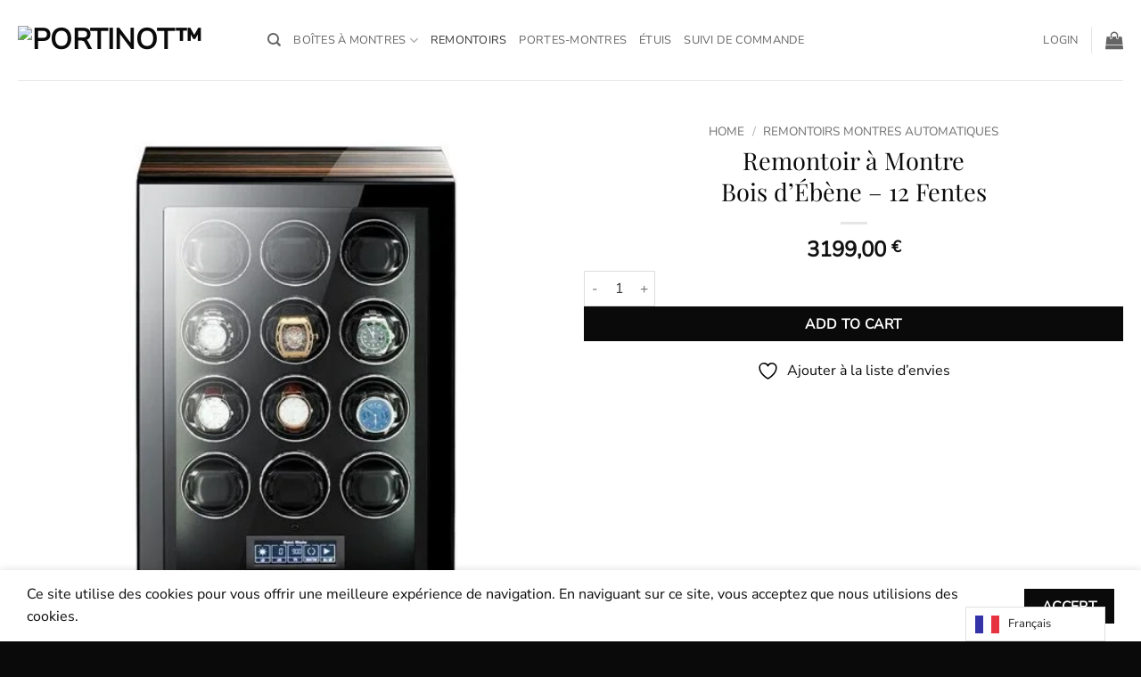

--- FILE ---
content_type: application/x-javascript
request_url: https://portinot.com/wp-content/plugins/woocommerce-gateway-stripe/build/upe_classic.js?ver=7.8.1
body_size: 33323
content:
!function(t){var e={};function r(n){if(e[n])return e[n].exports;var o=e[n]={i:n,l:!1,exports:{}};return t[n].call(o.exports,o,o.exports,r),o.l=!0,o.exports}r.m=t,r.c=e,r.d=function(t,e,n){r.o(t,e)||Object.defineProperty(t,e,{enumerable:!0,get:n})},r.r=function(t){"undefined"!=typeof Symbol&&Symbol.toStringTag&&Object.defineProperty(t,Symbol.toStringTag,{value:"Module"}),Object.defineProperty(t,"__esModule",{value:!0})},r.t=function(t,e){if(1&e&&(t=r(t)),8&e)return t;if(4&e&&"object"==typeof t&&t&&t.__esModule)return t;var n=Object.create(null);if(r.r(n),Object.defineProperty(n,"default",{enumerable:!0,value:t}),2&e&&"string"!=typeof t)for(var o in t)r.d(n,o,function(e){return t[e]}.bind(null,o));return n},r.n=function(t){var e=t&&t.__esModule?function(){return t.default}:function(){return t};return r.d(e,"a",e),e},r.o=function(t,e){return Object.prototype.hasOwnProperty.call(t,e)},r.p="",r(r.s=363)}([,,function(t,e){t.exports=window.wp.i18n},,,,,function(t,e,r){var n=r(49),o=Function.prototype,i=o.call,a=n&&o.bind.bind(i,i);t.exports=n?a:function(t){return function(){return i.apply(t,arguments)}}},function(t,e,r){var n=r(99),o=n.all;t.exports=n.IS_HTMLDDA?function(t){return"function"==typeof t||t===o}:function(t){return"function"==typeof t}},function(t,e,r){"use strict";var n=r(13),o=r(74),i=r(57),a=r(8),s=r(78).f,c=r(120),u=r(27),l=r(45),f=r(29),p=r(21),h=function(t){var e=function(r,n,i){if(this instanceof e){switch(arguments.length){case 0:return new t;case 1:return new t(r);case 2:return new t(r,n)}return new t(r,n,i)}return o(t,this,arguments)};return e.prototype=t.prototype,e};t.exports=function(t,e){var r,o,d,v,g,m,b,y,_=t.target,w=t.global,x=t.stat,S=t.proto,R=w?n:x?n[_]:(n[_]||{}).prototype,O=w?u:u[_]||f(u,_,{})[_],A=O.prototype;for(d in e)r=!c(w?d:_+(x?".":"#")+d,t.forced)&&R&&p(R,d),g=O[d],r&&(m=t.dontCallGetSet?(y=s(R,d))&&y.value:R[d]),v=r&&m?m:e[d],r&&typeof g==typeof v||(b=t.bind&&r?l(v,n):t.wrap&&r?h(v):S&&a(v)?i(v):v,(t.sham||v&&v.sham||g&&g.sham)&&f(b,"sham",!0),f(O,d,b),S&&(p(u,o=_+"Prototype")||f(u,o,{}),f(u[o],d,v),t.real&&A&&!A[d]&&f(A,d,v)))}},function(t,e){t.exports=function(t){try{return!!t()}catch(t){return!0}}},,function(t,e,r){var n=r(13),o=r(101),i=r(21),a=r(102),s=r(80),c=r(100),u=o("wks"),l=n.Symbol,f=l&&l.for,p=c?l:l&&l.withoutSetter||a;t.exports=function(t){if(!i(u,t)||!s&&"string"!=typeof u[t]){var e="Symbol."+t;s&&i(l,t)?u[t]=l[t]:u[t]=c&&f?f(e):p(e)}return u[t]}},function(t,e,r){(function(e){var r=function(t){return t&&t.Math==Math&&t};t.exports=r("object"==typeof globalThis&&globalThis)||r("object"==typeof window&&window)||r("object"==typeof self&&self)||r("object"==typeof e&&e)||function(){return this}()||Function("return this")()}).call(this,r(143))},,function(t,e,r){"use strict";r.d(e,"b",(function(){return n})),r.d(e,"a",(function(){return o}));const n={INVALID_EMAIL:"email_invalid",INVALID_REQUEST:"invalid_request_error",API_CONNECTION:"api_connection_error",API_ERROR:"api_error",AUTHENTICATION_ERROR:"authentication_error",RATE_LIMIT_ERROR:"rate_limit_error",CARD_ERROR:"card_error",VALIDATION_ERROR:"validation_error"},o={INVALID_NUMBER:"invalid_number",INVALID_EXPIRY_MONTH:"invalid_expiry_month",INVALID_EXPIRY_YEAR:"invalid_expiry_year",INVALID_CVC:"invalid_cvc",INCORRECT_NUMBER:"incorrect_number",INCOMPLETE_NUMBER:"incomplete_number",INCOMPLETE_CVC:"incomplete_cvc",INCOMPLETE_EXPIRY:"incomplete_expiry",EXPIRED_CARD:"expired_card",INCORRECT_CVC:"incorrect_cvc",INCORRECT_ZIP:"incorrect_zip",INVALID_EXPIRY_YEAR_PAST:"invalid_expiry_year_past",CARD_DECLINED:"card_declined",MISSING:"missing",PROCESSING_ERROR:"processing_error"}},,function(t,e,r){var n=r(10);t.exports=!n((function(){return 7!=Object.defineProperty({},1,{get:function(){return 7}})[1]}))},function(t,e,r){var n=r(49),o=Function.prototype.call;t.exports=n?o.bind(o):function(){return o.apply(o,arguments)}},function(t,e,r){var n=r(8),o=r(99),i=o.all;t.exports=o.IS_HTMLDDA?function(t){return"object"==typeof t?null!==t:n(t)||t===i}:function(t){return"object"==typeof t?null!==t:n(t)}},function(t,e,r){t.exports=r(161)},function(t,e,r){var n=r(7),o=r(32),i=n({}.hasOwnProperty);t.exports=Object.hasOwn||function(t,e){return i(o(t),e)}},function(t,e,r){var n=r(7);t.exports=n({}.isPrototypeOf)},,function(t,e,r){var n=r(19),o=String,i=TypeError;t.exports=function(t){if(n(t))return t;throw i(o(t)+" is not an object")}},function(t,e,r){var n=r(27);t.exports=function(t){return n[t+"Prototype"]}},function(t,e,r){var n=r(27),o=r(13),i=r(8),a=function(t){return i(t)?t:void 0};t.exports=function(t,e){return arguments.length<2?a(n[t])||a(o[t]):n[t]&&n[t][e]||o[t]&&o[t][e]}},function(t,e){t.exports={}},function(t,e){t.exports=!0},function(t,e,r){var n=r(17),o=r(34),i=r(39);t.exports=n?function(t,e,r){return o.f(t,e,i(1,r))}:function(t,e,r){return t[e]=r,t}},function(t,e,r){var n=r(8),o=r(68),i=TypeError;t.exports=function(t){if(n(t))return t;throw i(o(t)+" is not a function")}},function(t,e,r){var n=r(50),o=r(44);t.exports=function(t){return n(o(t))}},function(t,e,r){var n=r(44),o=Object;t.exports=function(t){return o(n(t))}},function(t,e,r){var n=r(7),o=n({}.toString),i=n("".slice);t.exports=function(t){return i(o(t),8,-1)}},function(t,e,r){var n=r(17),o=r(103),i=r(104),a=r(24),s=r(75),c=TypeError,u=Object.defineProperty,l=Object.getOwnPropertyDescriptor;e.f=n?i?function(t,e,r){if(a(t),e=s(e),a(r),"function"==typeof t&&"prototype"===e&&"value"in r&&"writable"in r&&!r.writable){var n=l(t,e);n&&n.writable&&(t[e]=r.value,r={configurable:"configurable"in r?r.configurable:n.configurable,enumerable:"enumerable"in r?r.enumerable:n.enumerable,writable:!1})}return u(t,e,r)}:u:function(t,e,r){if(a(t),e=s(e),a(r),o)try{return u(t,e,r)}catch(t){}if("get"in r||"set"in r)throw c("Accessors not supported");return"value"in r&&(t[e]=r.value),t}},function(t,e,r){var n=r(61),o=r(8),i=r(33),a=r(12)("toStringTag"),s=Object,c="Arguments"==i(function(){return arguments}());t.exports=n?i:function(t){var e,r,n;return void 0===t?"Undefined":null===t?"Null":"string"==typeof(r=function(t,e){try{return t[e]}catch(t){}}(e=s(t),a))?r:c?i(e):"Object"==(n=i(e))&&o(e.callee)?"Arguments":n}},function(t,e,r){"use strict";r.d(e,"d",(function(){return y})),r.d(e,"f",(function(){return _})),r.d(e,"e",(function(){return w})),r.d(e,"b",(function(){return x})),r.d(e,"c",(function(){return v})),r.d(e,"a",(function(){return b}));var n=r(20),o=r.n(n),i=r(47),a=r.n(i),s=r(178),c=r.n(s),u=r(64),l=r.n(u),f=r(206),p=r.n(f),h=r(2),d=r(15);const v=()=>{if(!wc_stripe_upe_params)throw new Error("Stripe initialization data is not available");return wc_stripe_upe_params},g=t=>{var e;return o()(e=[d.b.INVALID_REQUEST,d.b.API_CONNECTION,d.b.API_ERROR,d.b.AUTHENTICATION_ERROR,d.b.RATE_LIMIT_ERROR]).call(e,t)},m=t=>({[d.a.INVALID_NUMBER]:Object(h.__)("The card number is not a valid credit card number.","woocommerce-gateway-stripe"),[d.a.INVALID_EXPIRY_MONTH]:Object(h.__)("The card expiration month is invalid.","woocommerce-gateway-stripe"),[d.a.INVALID_EXPIRY_YEAR]:Object(h.__)("The card expiration year is invalid.","woocommerce-gateway-stripe"),[d.a.INVALID_CVC]:Object(h.__)("The card security code is invalid.","woocommerce-gateway-stripe"),[d.a.INCORRECT_NUMBER]:Object(h.__)("The card number is incorrect.","woocommerce-gateway-stripe"),[d.a.INCOMPLETE_NUMBER]:Object(h.__)("The card number is incomplete.","woocommerce-gateway-stripe"),[d.a.INCOMPLETE_CVC]:Object(h.__)("The card security code is incomplete.","woocommerce-gateway-stripe"),[d.a.INCOMPLETE_EXPIRY]:Object(h.__)("The card expiration date is incomplete.","woocommerce-gateway-stripe"),[d.a.EXPIRED_CARD]:Object(h.__)("The card has expired.","woocommerce-gateway-stripe"),[d.a.INCORRECT_CVC]:Object(h.__)("The card security code is incorrect.","woocommerce-gateway-stripe"),[d.a.INCORRECT_ZIP]:Object(h.__)("The card zip code failed validation.","woocommerce-gateway-stripe"),[d.a.INVALID_EXPIRY_YEAR_PAST]:Object(h.__)("The card expiration year is in the past","woocommerce-gateway-stripe"),[d.a.CARD_DECLINED]:Object(h.__)("The card was declined.","woocommerce-gateway-stripe"),[d.a.MISSING]:Object(h.__)("There is no card on a customer that is being charged.","woocommerce-gateway-stripe"),[d.a.PROCESSING_ERROR]:Object(h.__)("An error occurred while processing the card.","woocommerce-gateway-stripe")}[t]||null),b=function(t){let e=arguments.length>1&&void 0!==arguments[1]?arguments[1]:"";switch(t){case d.b.INVALID_EMAIL:return Object(h.__)("Invalid email address, please correct and try again.","woocommerce-gateway-stripe");case g(t):return Object(h.__)("Unable to process this payment, please try again or use alternative method.","woocommerce-gateway-stripe");case d.b.CARD_ERROR:return m(e);case d.b.VALIDATION_ERROR:return""}return null},y=function(){var t,e;let r=arguments.length>0&&void 0!==arguments[0]?arguments[0]:"always";const n=null===(t=v())||void 0===t?void 0:t.paymentMethodsConfig,o=a()(e=c()(n)).call(e,t=>n[t].isReusable);return l()(o).call(o,(t,e)=>(t[e]=r,t),{})},_={UPE_APPEARANCE:"wc_stripe_upe_appearance",WC_BLOCKS_UPE_APPEARANCE:"wc_stripe_wc_blocks_upe_appearance"},w=(t,e,r)=>{const n={value:e,expiration:(new Date).getTime()+r};localStorage.setItem(t,p()(n))},x=t=>{const e=localStorage.getItem(t);if(!e)return null;const r=JSON.parse(e);return(new Date).getTime()>r.expiration?(localStorage.removeItem(t),null):r.value}},function(t,e){t.exports={}},,function(t,e){t.exports=function(t,e){return{enumerable:!(1&t),configurable:!(2&t),writable:!(4&t),value:e}}},function(t,e,r){var n=r(122);t.exports=function(t){return n(t.length)}},,function(t,e,r){var n=r(35),o=String;t.exports=function(t){if("Symbol"===n(t))throw TypeError("Cannot convert a Symbol value to a string");return o(t)}},,function(t,e,r){var n=r(54),o=TypeError;t.exports=function(t){if(n(t))throw o("Can't call method on "+t);return t}},function(t,e,r){var n=r(57),o=r(30),i=r(49),a=n(n.bind);t.exports=function(t,e){return o(t),void 0===e?t:i?a(t,e):function(){return t.apply(e,arguments)}}},function(t,e,r){var n=r(29);t.exports=function(t,e,r,o){return o&&o.enumerable?t[e]=r:n(t,e,r),t}},function(t,e,r){t.exports=r(168)},,function(t,e,r){var n=r(10);t.exports=!n((function(){var t=function(){}.bind();return"function"!=typeof t||t.hasOwnProperty("prototype")}))},function(t,e,r){var n=r(7),o=r(10),i=r(33),a=Object,s=n("".split);t.exports=o((function(){return!a("z").propertyIsEnumerable(0)}))?function(t){return"String"==i(t)?s(t,""):a(t)}:a},function(t,e,r){var n,o,i=r(13),a=r(76),s=i.process,c=i.Deno,u=s&&s.versions||c&&c.version,l=u&&u.v8;l&&(o=(n=l.split("."))[0]>0&&n[0]<4?1:+(n[0]+n[1])),!o&&a&&(!(n=a.match(/Edge\/(\d+)/))||n[1]>=74)&&(n=a.match(/Chrome\/(\d+)/))&&(o=+n[1]),t.exports=o},function(t,e,r){var n=r(121),o=r(84);t.exports=Object.keys||function(t){return n(t,o)}},,function(t,e){t.exports=function(t){return null==t}},function(t,e,r){var n=r(61),o=r(34).f,i=r(29),a=r(21),s=r(153),c=r(12)("toStringTag");t.exports=function(t,e,r,u){if(t){var l=r?t:t.prototype;a(l,c)||o(l,c,{configurable:!0,value:e}),u&&!n&&i(l,"toString",s)}}},function(t,e){t.exports=window.jQuery},function(t,e,r){var n=r(33),o=r(7);t.exports=function(t){if("Function"===n(t))return o(t)}},function(t,e,r){var n=r(13),o=r(146),i=n["__core-js_shared__"]||o("__core-js_shared__",{});t.exports=i},function(t,e,r){var n=r(101),o=r(102),i=n("keys");t.exports=function(t){return i[t]||(i[t]=o(t))}},function(t,e){t.exports={}},function(t,e,r){var n={};n[r(12)("toStringTag")]="z",t.exports="[object z]"===String(n)},function(t,e,r){var n=r(33),o=r(13);t.exports="process"==n(o.process)},function(t,e,r){"use strict";var n=r(30),o=TypeError,i=function(t){var e,r;this.promise=new t((function(t,n){if(void 0!==e||void 0!==r)throw o("Bad Promise constructor");e=t,r=n})),this.resolve=n(e),this.reject=n(r)};t.exports.f=function(t){return new i(t)}},function(t,e,r){t.exports=r(172)},,,function(t,e,r){"use strict";var n={}.propertyIsEnumerable,o=Object.getOwnPropertyDescriptor,i=o&&!n.call({1:2},1);e.f=i?function(t){var e=o(this,t);return!!e&&e.enumerable}:n},function(t,e){var r=String;t.exports=function(t){try{return r(t)}catch(t){return"Object"}}},function(t,e,r){var n=r(149);t.exports=function(t){var e=+t;return e!=e||0===e?0:n(e)}},function(t,e,r){var n,o=r(24),i=r(150),a=r(84),s=r(60),c=r(123),u=r(81),l=r(59)("IE_PROTO"),f=function(){},p=function(t){return"<script>"+t+"<\/script>"},h=function(t){t.write(p("")),t.close();var e=t.parentWindow.Object;return t=null,e},d=function(){try{n=new ActiveXObject("htmlfile")}catch(t){}var t,e;d="undefined"!=typeof document?document.domain&&n?h(n):((e=u("iframe")).style.display="none",c.appendChild(e),e.src=String("javascript:"),(t=e.contentWindow.document).open(),t.write(p("document.F=Object")),t.close(),t.F):h(n);for(var r=a.length;r--;)delete d.prototype[a[r]];return d()};s[l]=!0,t.exports=Object.create||function(t,e){var r;return null!==t?(f.prototype=o(t),r=new f,f.prototype=null,r[l]=t):r=d(),void 0===e?r:i.f(r,e)}},function(t,e,r){var n,o,i,a=r(152),s=r(13),c=r(19),u=r(29),l=r(21),f=r(58),p=r(59),h=r(60),d=s.TypeError,v=s.WeakMap;if(a||f.state){var g=f.state||(f.state=new v);g.get=g.get,g.has=g.has,g.set=g.set,n=function(t,e){if(g.has(t))throw d("Object already initialized");return e.facade=t,g.set(t,e),e},o=function(t){return g.get(t)||{}},i=function(t){return g.has(t)}}else{var m=p("state");h[m]=!0,n=function(t,e){if(l(t,m))throw d("Object already initialized");return e.facade=t,u(t,m,e),e},o=function(t){return l(t,m)?t[m]:{}},i=function(t){return l(t,m)}}t.exports={set:n,get:o,has:i,enforce:function(t){return i(t)?o(t):n(t,{})},getterFor:function(t){return function(e){var r;if(!c(e)||(r=o(e)).type!==t)throw d("Incompatible receiver, "+t+" required");return r}}}},function(t,e,r){t.exports=r(192)},,function(t,e,r){var n=r(49),o=Function.prototype,i=o.apply,a=o.call;t.exports="object"==typeof Reflect&&Reflect.apply||(n?a.bind(i):function(){return a.apply(i,arguments)})},function(t,e,r){var n=r(144),o=r(79);t.exports=function(t){var e=n(t,"string");return o(e)?e:e+""}},function(t,e,r){var n=r(26);t.exports=n("navigator","userAgent")||""},function(t,e,r){var n=r(45),o=r(7),i=r(50),a=r(32),s=r(40),c=r(137),u=o([].push),l=function(t){var e=1==t,r=2==t,o=3==t,l=4==t,f=6==t,p=7==t,h=5==t||f;return function(d,v,g,m){for(var b,y,_=a(d),w=i(_),x=n(v,g),S=s(w),R=0,O=m||c,A=e?O(d,S):r||p?O(d,0):void 0;S>R;R++)if((h||R in w)&&(y=x(b=w[R],R,_),t))if(e)A[R]=y;else if(y)switch(t){case 3:return!0;case 5:return b;case 6:return R;case 2:u(A,b)}else switch(t){case 4:return!1;case 7:u(A,b)}return f?-1:o||l?l:A}};t.exports={forEach:l(0),map:l(1),filter:l(2),some:l(3),every:l(4),find:l(5),findIndex:l(6),filterReject:l(7)}},function(t,e,r){var n=r(17),o=r(18),i=r(67),a=r(39),s=r(31),c=r(75),u=r(21),l=r(103),f=Object.getOwnPropertyDescriptor;e.f=n?f:function(t,e){if(t=s(t),e=c(e),l)try{return f(t,e)}catch(t){}if(u(t,e))return a(!o(i.f,t,e),t[e])}},function(t,e,r){var n=r(26),o=r(8),i=r(22),a=r(100),s=Object;t.exports=a?function(t){return"symbol"==typeof t}:function(t){var e=n("Symbol");return o(e)&&i(e.prototype,s(t))}},function(t,e,r){var n=r(51),o=r(10);t.exports=!!Object.getOwnPropertySymbols&&!o((function(){var t=Symbol();return!String(t)||!(Object(t)instanceof Symbol)||!Symbol.sham&&n&&n<41}))},function(t,e,r){var n=r(13),o=r(19),i=n.document,a=o(i)&&o(i.createElement);t.exports=function(t){return a?i.createElement(t):{}}},function(t,e,r){var n=r(21),o=r(8),i=r(32),a=r(59),s=r(147),c=a("IE_PROTO"),u=Object,l=u.prototype;t.exports=s?u.getPrototypeOf:function(t){var e=i(t);if(n(e,c))return e[c];var r=e.constructor;return o(r)&&e instanceof r?r.prototype:e instanceof u?l:null}},function(t,e,r){var n=r(31),o=r(106),i=r(40),a=function(t){return function(e,r,a){var s,c=n(e),u=i(c),l=o(a,u);if(t&&r!=r){for(;u>l;)if((s=c[l++])!=s)return!0}else for(;u>l;l++)if((t||l in c)&&c[l]===r)return t||l||0;return!t&&-1}};t.exports={includes:a(!0),indexOf:a(!1)}},function(t,e){t.exports=["constructor","hasOwnProperty","isPrototypeOf","propertyIsEnumerable","toLocaleString","toString","valueOf"]},function(t,e,r){var n=r(7),o=r(10),i=r(8),a=r(35),s=r(26),c=r(124),u=function(){},l=[],f=s("Reflect","construct"),p=/^\s*(?:class|function)\b/,h=n(p.exec),d=!p.exec(u),v=function(t){if(!i(t))return!1;try{return f(u,l,t),!0}catch(t){return!1}},g=function(t){if(!i(t))return!1;switch(a(t)){case"AsyncFunction":case"GeneratorFunction":case"AsyncGeneratorFunction":return!1}try{return d||!!h(p,c(t))}catch(t){return!0}};g.sham=!0,t.exports=!f||o((function(){var t;return v(v.call)||!v(Object)||!v((function(){t=!0}))||t}))?g:v},function(t,e,r){var n=r(13);t.exports=n.Promise},,,,,,function(t,e,r){var n=r(30),o=r(54);t.exports=function(t,e){var r=t[e];return o(r)?void 0:n(r)}},function(t,e,r){var n=r(10),o=r(12),i=r(51),a=o("species");t.exports=function(t){return i>=51||!n((function(){var e=[];return(e.constructor={})[a]=function(){return{foo:1}},1!==e[t](Boolean).foo}))}},function(t,e,r){"use strict";var n=r(10);t.exports=function(t,e){var r=[][t];return!!r&&n((function(){r.call(null,e||function(){return 1},1)}))}},,function(t,e){t.exports=function(){}},function(t,e,r){var n=r(33);t.exports=Array.isArray||function(t){return"Array"==n(t)}},function(t,e,r){t.exports=r(265)},function(t,e){var r="object"==typeof document&&document.all,n=void 0===r&&void 0!==r;t.exports={all:r,IS_HTMLDDA:n}},function(t,e,r){var n=r(80);t.exports=n&&!Symbol.sham&&"symbol"==typeof Symbol.iterator},function(t,e,r){var n=r(28),o=r(58);(t.exports=function(t,e){return o[t]||(o[t]=void 0!==e?e:{})})("versions",[]).push({version:"3.26.1",mode:n?"pure":"global",copyright:"© 2014-2022 Denis Pushkarev (zloirock.ru)",license:"https://github.com/zloirock/core-js/blob/v3.26.1/LICENSE",source:"https://github.com/zloirock/core-js"})},function(t,e,r){var n=r(7),o=0,i=Math.random(),a=n(1..toString);t.exports=function(t){return"Symbol("+(void 0===t?"":t)+")_"+a(++o+i,36)}},function(t,e,r){var n=r(17),o=r(10),i=r(81);t.exports=!n&&!o((function(){return 7!=Object.defineProperty(i("div"),"a",{get:function(){return 7}}).a}))},function(t,e,r){var n=r(17),o=r(10);t.exports=n&&o((function(){return 42!=Object.defineProperty((function(){}),"prototype",{value:42,writable:!1}).prototype}))},function(t,e,r){var n=r(7),o=r(24),i=r(148);t.exports=Object.setPrototypeOf||("__proto__"in{}?function(){var t,e=!1,r={};try{(t=n(Object.getOwnPropertyDescriptor(Object.prototype,"__proto__").set))(r,[]),e=r instanceof Array}catch(t){}return function(r,n){return o(r),i(n),e?t(r,n):r.__proto__=n,r}}():void 0)},function(t,e,r){var n=r(69),o=Math.max,i=Math.min;t.exports=function(t,e){var r=n(t);return r<0?o(r+e,0):i(r,e)}},function(t,e,r){var n=r(45),o=r(18),i=r(24),a=r(68),s=r(181),c=r(40),u=r(22),l=r(151),f=r(117),p=r(182),h=TypeError,d=function(t,e){this.stopped=t,this.result=e},v=d.prototype;t.exports=function(t,e,r){var g,m,b,y,_,w,x,S=r&&r.that,R=!(!r||!r.AS_ENTRIES),O=!(!r||!r.IS_RECORD),A=!(!r||!r.IS_ITERATOR),I=!(!r||!r.INTERRUPTED),k=n(e,S),E=function(t){return g&&p(g,"normal",t),new d(!0,t)},P=function(t){return R?(i(t),I?k(t[0],t[1],E):k(t[0],t[1])):I?k(t,E):k(t)};if(O)g=t.iterator;else if(A)g=t;else{if(!(m=f(t)))throw h(a(t)+" is not iterable");if(s(m)){for(b=0,y=c(t);y>b;b++)if((_=P(t[b]))&&u(v,_))return _;return new d(!1)}g=l(t,m)}for(w=O?t.next:g.next;!(x=o(w,g)).done;){try{_=P(x.value)}catch(t){p(g,"throw",t)}if("object"==typeof _&&_&&u(v,_))return _}return new d(!1)}},function(t,e,r){"use strict";var n,o,i,a=r(10),s=r(8),c=r(19),u=r(70),l=r(82),f=r(46),p=r(12),h=r(28),d=p("iterator"),v=!1;[].keys&&("next"in(i=[].keys())?(o=l(l(i)))!==Object.prototype&&(n=o):v=!0),!c(n)||a((function(){var t={};return n[d].call(t)!==t}))?n={}:h&&(n=u(n)),s(n[d])||f(n,d,(function(){return this})),t.exports={IteratorPrototype:n,BUGGY_SAFARI_ITERATORS:v}},function(t,e){t.exports=function(t){try{return{error:!1,value:t()}}catch(t){return{error:!0,value:t}}}},function(t,e,r){var n=r(13),o=r(86),i=r(8),a=r(120),s=r(124),c=r(12),u=r(246),l=r(203),f=r(28),p=r(51),h=o&&o.prototype,d=c("species"),v=!1,g=i(n.PromiseRejectionEvent),m=a("Promise",(function(){var t=s(o),e=t!==String(o);if(!e&&66===p)return!0;if(f&&(!h.catch||!h.finally))return!0;if(!p||p<51||!/native code/.test(t)){var r=new o((function(t){t(1)})),n=function(t){t((function(){}),(function(){}))};if((r.constructor={})[d]=n,!(v=r.then((function(){}))instanceof n))return!0}return!e&&(u||l)&&!g}));t.exports={CONSTRUCTOR:m,REJECTION_EVENT:g,SUBCLASSING:v}},,function(t,e,r){t.exports=r(157)},,function(t,e,r){"use strict";var n=r(31),o=r(96),i=r(37),a=r(71),s=r(34).f,c=r(118),u=r(119),l=r(28),f=r(17),p=a.set,h=a.getterFor("Array Iterator");t.exports=c(Array,"Array",(function(t,e){p(this,{type:"Array Iterator",target:n(t),index:0,kind:e})}),(function(){var t=h(this),e=t.target,r=t.kind,n=t.index++;return!e||n>=e.length?(t.target=void 0,u(void 0,!0)):u("keys"==r?n:"values"==r?e[n]:[n,e[n]],!1)}),"values");var d=i.Arguments=i.Array;if(o("keys"),o("values"),o("entries"),!l&&f&&"values"!==d.name)try{s(d,"name",{value:"values"})}catch(t){}},function(t,e,r){t.exports=r(225)},function(t,e,r){t.exports=r(258)},function(t,e,r){var n=r(35),o=r(92),i=r(54),a=r(37),s=r(12)("iterator");t.exports=function(t){if(!i(t))return o(t,s)||o(t,"@@iterator")||a[n(t)]}},function(t,e,r){"use strict";var n=r(9),o=r(18),i=r(28),a=r(130),s=r(8),c=r(131),u=r(82),l=r(105),f=r(55),p=r(29),h=r(46),d=r(12),v=r(37),g=r(108),m=a.PROPER,b=a.CONFIGURABLE,y=g.IteratorPrototype,_=g.BUGGY_SAFARI_ITERATORS,w=d("iterator"),x=function(){return this};t.exports=function(t,e,r,a,d,g,S){c(r,e,a);var R,O,A,I=function(t){if(t===d&&C)return C;if(!_&&t in P)return P[t];switch(t){case"keys":case"values":case"entries":return function(){return new r(this,t)}}return function(){return new r(this)}},k=e+" Iterator",E=!1,P=t.prototype,j=P[w]||P["@@iterator"]||d&&P[d],C=!_&&j||I(d),T="Array"==e&&P.entries||j;if(T&&(R=u(T.call(new t)))!==Object.prototype&&R.next&&(i||u(R)===y||(l?l(R,y):s(R[w])||h(R,w,x)),f(R,k,!0,!0),i&&(v[k]=x)),m&&"values"==d&&j&&"values"!==j.name&&(!i&&b?p(P,"name","values"):(E=!0,C=function(){return o(j,this)})),d)if(O={values:I("values"),keys:g?C:I("keys"),entries:I("entries")},S)for(A in O)(_||E||!(A in P))&&h(P,A,O[A]);else n({target:e,proto:!0,forced:_||E},O);return i&&!S||P[w]===C||h(P,w,C,{name:d}),v[e]=C,O}},function(t,e){t.exports=function(t,e){return{value:t,done:e}}},function(t,e,r){var n=r(10),o=r(8),i=/#|\.prototype\./,a=function(t,e){var r=c[s(t)];return r==l||r!=u&&(o(e)?n(e):!!e)},s=a.normalize=function(t){return String(t).replace(i,".").toLowerCase()},c=a.data={},u=a.NATIVE="N",l=a.POLYFILL="P";t.exports=a},function(t,e,r){var n=r(7),o=r(21),i=r(31),a=r(83).indexOf,s=r(60),c=n([].push);t.exports=function(t,e){var r,n=i(t),u=0,l=[];for(r in n)!o(s,r)&&o(n,r)&&c(l,r);for(;e.length>u;)o(n,r=e[u++])&&(~a(l,r)||c(l,r));return l}},function(t,e,r){var n=r(69),o=Math.min;t.exports=function(t){return t>0?o(n(t),9007199254740991):0}},function(t,e,r){var n=r(26);t.exports=n("document","documentElement")},function(t,e,r){var n=r(7),o=r(8),i=r(58),a=n(Function.toString);o(i.inspectSource)||(i.inspectSource=function(t){return a(t)}),t.exports=i.inspectSource},function(t,e,r){var n=r(167),o=TypeError;t.exports=function(t){if(n(t))throw o("The method doesn't accept regular expressions");return t}},function(t,e,r){var n=r(12)("match");t.exports=function(t){var e=/./;try{"/./"[t](e)}catch(r){try{return e[n]=!1,"/./"[t](e)}catch(t){}}return!1}},,function(t,e,r){t.exports=r(187)},function(t,e){e.f=Object.getOwnPropertySymbols},function(t,e,r){var n=r(17),o=r(21),i=Function.prototype,a=n&&Object.getOwnPropertyDescriptor,s=o(i,"name"),c=s&&"something"===function(){}.name,u=s&&(!n||n&&a(i,"name").configurable);t.exports={EXISTS:s,PROPER:c,CONFIGURABLE:u}},function(t,e,r){"use strict";var n=r(108).IteratorPrototype,o=r(70),i=r(39),a=r(55),s=r(37),c=function(){return this};t.exports=function(t,e,r,u){var l=e+" Iterator";return t.prototype=o(n,{next:i(+!u,r)}),a(t,l,!1,!0),s[l]=c,t}},function(t,e,r){var n=r(7);t.exports=n([].slice)},function(t,e,r){r(114);var n=r(155),o=r(13),i=r(35),a=r(29),s=r(37),c=r(12)("toStringTag");for(var u in n){var l=o[u],f=l&&l.prototype;f&&i(f)!==c&&a(f,c,u),s[u]=s.Array}},,,function(t,e,r){var n;!function(o){var i=/^\s+/,a=/\s+$/,s=0,c=o.round,u=o.min,l=o.max,f=o.random;function p(t,e){if(e=e||{},(t=t||"")instanceof p)return t;if(!(this instanceof p))return new p(t,e);var r=function(t){var e,r,n,s={r:0,g:0,b:0},c=1,f=null,p=null,h=null,d=!1,v=!1;return"string"==typeof t&&(t=function(t){t=t.replace(i,"").replace(a,"").toLowerCase();var e,r=!1;if(P[t])t=P[t],r=!0;else if("transparent"==t)return{r:0,g:0,b:0,a:0,format:"name"};return(e=V.rgb.exec(t))?{r:e[1],g:e[2],b:e[3]}:(e=V.rgba.exec(t))?{r:e[1],g:e[2],b:e[3],a:e[4]}:(e=V.hsl.exec(t))?{h:e[1],s:e[2],l:e[3]}:(e=V.hsla.exec(t))?{h:e[1],s:e[2],l:e[3],a:e[4]}:(e=V.hsv.exec(t))?{h:e[1],s:e[2],v:e[3]}:(e=V.hsva.exec(t))?{h:e[1],s:e[2],v:e[3],a:e[4]}:(e=V.hex8.exec(t))?{r:N(e[1]),g:N(e[2]),b:N(e[3]),a:D(e[4]),format:r?"name":"hex8"}:(e=V.hex6.exec(t))?{r:N(e[1]),g:N(e[2]),b:N(e[3]),format:r?"name":"hex"}:(e=V.hex4.exec(t))?{r:N(e[1]+""+e[1]),g:N(e[2]+""+e[2]),b:N(e[3]+""+e[3]),a:D(e[4]+""+e[4]),format:r?"name":"hex8"}:!!(e=V.hex3.exec(t))&&{r:N(e[1]+""+e[1]),g:N(e[2]+""+e[2]),b:N(e[3]+""+e[3]),format:r?"name":"hex"}}(t)),"object"==typeof t&&(z(t.r)&&z(t.g)&&z(t.b)?(e=t.r,r=t.g,n=t.b,s={r:255*T(e,255),g:255*T(r,255),b:255*T(n,255)},d=!0,v="%"===String(t.r).substr(-1)?"prgb":"rgb"):z(t.h)&&z(t.s)&&z(t.v)?(f=M(t.s),p=M(t.v),s=function(t,e,r){t=6*T(t,360),e=T(e,100),r=T(r,100);var n=o.floor(t),i=t-n,a=r*(1-e),s=r*(1-i*e),c=r*(1-(1-i)*e),u=n%6;return{r:255*[r,s,a,a,c,r][u],g:255*[c,r,r,s,a,a][u],b:255*[a,a,c,r,r,s][u]}}(t.h,f,p),d=!0,v="hsv"):z(t.h)&&z(t.s)&&z(t.l)&&(f=M(t.s),h=M(t.l),s=function(t,e,r){var n,o,i;function a(t,e,r){return r<0&&(r+=1),r>1&&(r-=1),r<1/6?t+6*(e-t)*r:r<.5?e:r<2/3?t+(e-t)*(2/3-r)*6:t}if(t=T(t,360),e=T(e,100),r=T(r,100),0===e)n=o=i=r;else{var s=r<.5?r*(1+e):r+e-r*e,c=2*r-s;n=a(c,s,t+1/3),o=a(c,s,t),i=a(c,s,t-1/3)}return{r:255*n,g:255*o,b:255*i}}(t.h,f,h),d=!0,v="hsl"),t.hasOwnProperty("a")&&(c=t.a)),c=C(c),{ok:d,format:t.format||v,r:u(255,l(s.r,0)),g:u(255,l(s.g,0)),b:u(255,l(s.b,0)),a:c}}(t);this._originalInput=t,this._r=r.r,this._g=r.g,this._b=r.b,this._a=r.a,this._roundA=c(100*this._a)/100,this._format=e.format||r.format,this._gradientType=e.gradientType,this._r<1&&(this._r=c(this._r)),this._g<1&&(this._g=c(this._g)),this._b<1&&(this._b=c(this._b)),this._ok=r.ok,this._tc_id=s++}function h(t,e,r){t=T(t,255),e=T(e,255),r=T(r,255);var n,o,i=l(t,e,r),a=u(t,e,r),s=(i+a)/2;if(i==a)n=o=0;else{var c=i-a;switch(o=s>.5?c/(2-i-a):c/(i+a),i){case t:n=(e-r)/c+(e<r?6:0);break;case e:n=(r-t)/c+2;break;case r:n=(t-e)/c+4}n/=6}return{h:n,s:o,l:s}}function d(t,e,r){t=T(t,255),e=T(e,255),r=T(r,255);var n,o,i=l(t,e,r),a=u(t,e,r),s=i,c=i-a;if(o=0===i?0:c/i,i==a)n=0;else{switch(i){case t:n=(e-r)/c+(e<r?6:0);break;case e:n=(r-t)/c+2;break;case r:n=(t-e)/c+4}n/=6}return{h:n,s:o,v:s}}function v(t,e,r,n){var o=[U(c(t).toString(16)),U(c(e).toString(16)),U(c(r).toString(16))];return n&&o[0].charAt(0)==o[0].charAt(1)&&o[1].charAt(0)==o[1].charAt(1)&&o[2].charAt(0)==o[2].charAt(1)?o[0].charAt(0)+o[1].charAt(0)+o[2].charAt(0):o.join("")}function g(t,e,r,n){return[U(F(n)),U(c(t).toString(16)),U(c(e).toString(16)),U(c(r).toString(16))].join("")}function m(t,e){e=0===e?0:e||10;var r=p(t).toHsl();return r.s-=e/100,r.s=L(r.s),p(r)}function b(t,e){e=0===e?0:e||10;var r=p(t).toHsl();return r.s+=e/100,r.s=L(r.s),p(r)}function y(t){return p(t).desaturate(100)}function _(t,e){e=0===e?0:e||10;var r=p(t).toHsl();return r.l+=e/100,r.l=L(r.l),p(r)}function w(t,e){e=0===e?0:e||10;var r=p(t).toRgb();return r.r=l(0,u(255,r.r-c(-e/100*255))),r.g=l(0,u(255,r.g-c(-e/100*255))),r.b=l(0,u(255,r.b-c(-e/100*255))),p(r)}function x(t,e){e=0===e?0:e||10;var r=p(t).toHsl();return r.l-=e/100,r.l=L(r.l),p(r)}function S(t,e){var r=p(t).toHsl(),n=(r.h+e)%360;return r.h=n<0?360+n:n,p(r)}function R(t){var e=p(t).toHsl();return e.h=(e.h+180)%360,p(e)}function O(t){var e=p(t).toHsl(),r=e.h;return[p(t),p({h:(r+120)%360,s:e.s,l:e.l}),p({h:(r+240)%360,s:e.s,l:e.l})]}function A(t){var e=p(t).toHsl(),r=e.h;return[p(t),p({h:(r+90)%360,s:e.s,l:e.l}),p({h:(r+180)%360,s:e.s,l:e.l}),p({h:(r+270)%360,s:e.s,l:e.l})]}function I(t){var e=p(t).toHsl(),r=e.h;return[p(t),p({h:(r+72)%360,s:e.s,l:e.l}),p({h:(r+216)%360,s:e.s,l:e.l})]}function k(t,e,r){e=e||6,r=r||30;var n=p(t).toHsl(),o=360/r,i=[p(t)];for(n.h=(n.h-(o*e>>1)+720)%360;--e;)n.h=(n.h+o)%360,i.push(p(n));return i}function E(t,e){e=e||6;for(var r=p(t).toHsv(),n=r.h,o=r.s,i=r.v,a=[],s=1/e;e--;)a.push(p({h:n,s:o,v:i})),i=(i+s)%1;return a}p.prototype={isDark:function(){return this.getBrightness()<128},isLight:function(){return!this.isDark()},isValid:function(){return this._ok},getOriginalInput:function(){return this._originalInput},getFormat:function(){return this._format},getAlpha:function(){return this._a},getBrightness:function(){var t=this.toRgb();return(299*t.r+587*t.g+114*t.b)/1e3},getLuminance:function(){var t,e,r,n=this.toRgb();return t=n.r/255,e=n.g/255,r=n.b/255,.2126*(t<=.03928?t/12.92:o.pow((t+.055)/1.055,2.4))+.7152*(e<=.03928?e/12.92:o.pow((e+.055)/1.055,2.4))+.0722*(r<=.03928?r/12.92:o.pow((r+.055)/1.055,2.4))},setAlpha:function(t){return this._a=C(t),this._roundA=c(100*this._a)/100,this},toHsv:function(){var t=d(this._r,this._g,this._b);return{h:360*t.h,s:t.s,v:t.v,a:this._a}},toHsvString:function(){var t=d(this._r,this._g,this._b),e=c(360*t.h),r=c(100*t.s),n=c(100*t.v);return 1==this._a?"hsv("+e+", "+r+"%, "+n+"%)":"hsva("+e+", "+r+"%, "+n+"%, "+this._roundA+")"},toHsl:function(){var t=h(this._r,this._g,this._b);return{h:360*t.h,s:t.s,l:t.l,a:this._a}},toHslString:function(){var t=h(this._r,this._g,this._b),e=c(360*t.h),r=c(100*t.s),n=c(100*t.l);return 1==this._a?"hsl("+e+", "+r+"%, "+n+"%)":"hsla("+e+", "+r+"%, "+n+"%, "+this._roundA+")"},toHex:function(t){return v(this._r,this._g,this._b,t)},toHexString:function(t){return"#"+this.toHex(t)},toHex8:function(t){return function(t,e,r,n,o){var i=[U(c(t).toString(16)),U(c(e).toString(16)),U(c(r).toString(16)),U(F(n))];return o&&i[0].charAt(0)==i[0].charAt(1)&&i[1].charAt(0)==i[1].charAt(1)&&i[2].charAt(0)==i[2].charAt(1)&&i[3].charAt(0)==i[3].charAt(1)?i[0].charAt(0)+i[1].charAt(0)+i[2].charAt(0)+i[3].charAt(0):i.join("")}(this._r,this._g,this._b,this._a,t)},toHex8String:function(t){return"#"+this.toHex8(t)},toRgb:function(){return{r:c(this._r),g:c(this._g),b:c(this._b),a:this._a}},toRgbString:function(){return 1==this._a?"rgb("+c(this._r)+", "+c(this._g)+", "+c(this._b)+")":"rgba("+c(this._r)+", "+c(this._g)+", "+c(this._b)+", "+this._roundA+")"},toPercentageRgb:function(){return{r:c(100*T(this._r,255))+"%",g:c(100*T(this._g,255))+"%",b:c(100*T(this._b,255))+"%",a:this._a}},toPercentageRgbString:function(){return 1==this._a?"rgb("+c(100*T(this._r,255))+"%, "+c(100*T(this._g,255))+"%, "+c(100*T(this._b,255))+"%)":"rgba("+c(100*T(this._r,255))+"%, "+c(100*T(this._g,255))+"%, "+c(100*T(this._b,255))+"%, "+this._roundA+")"},toName:function(){return 0===this._a?"transparent":!(this._a<1)&&(j[v(this._r,this._g,this._b,!0)]||!1)},toFilter:function(t){var e="#"+g(this._r,this._g,this._b,this._a),r=e,n=this._gradientType?"GradientType = 1, ":"";if(t){var o=p(t);r="#"+g(o._r,o._g,o._b,o._a)}return"progid:DXImageTransform.Microsoft.gradient("+n+"startColorstr="+e+",endColorstr="+r+")"},toString:function(t){var e=!!t;t=t||this._format;var r=!1,n=this._a<1&&this._a>=0;return e||!n||"hex"!==t&&"hex6"!==t&&"hex3"!==t&&"hex4"!==t&&"hex8"!==t&&"name"!==t?("rgb"===t&&(r=this.toRgbString()),"prgb"===t&&(r=this.toPercentageRgbString()),"hex"!==t&&"hex6"!==t||(r=this.toHexString()),"hex3"===t&&(r=this.toHexString(!0)),"hex4"===t&&(r=this.toHex8String(!0)),"hex8"===t&&(r=this.toHex8String()),"name"===t&&(r=this.toName()),"hsl"===t&&(r=this.toHslString()),"hsv"===t&&(r=this.toHsvString()),r||this.toHexString()):"name"===t&&0===this._a?this.toName():this.toRgbString()},clone:function(){return p(this.toString())},_applyModification:function(t,e){var r=t.apply(null,[this].concat([].slice.call(e)));return this._r=r._r,this._g=r._g,this._b=r._b,this.setAlpha(r._a),this},lighten:function(){return this._applyModification(_,arguments)},brighten:function(){return this._applyModification(w,arguments)},darken:function(){return this._applyModification(x,arguments)},desaturate:function(){return this._applyModification(m,arguments)},saturate:function(){return this._applyModification(b,arguments)},greyscale:function(){return this._applyModification(y,arguments)},spin:function(){return this._applyModification(S,arguments)},_applyCombination:function(t,e){return t.apply(null,[this].concat([].slice.call(e)))},analogous:function(){return this._applyCombination(k,arguments)},complement:function(){return this._applyCombination(R,arguments)},monochromatic:function(){return this._applyCombination(E,arguments)},splitcomplement:function(){return this._applyCombination(I,arguments)},triad:function(){return this._applyCombination(O,arguments)},tetrad:function(){return this._applyCombination(A,arguments)}},p.fromRatio=function(t,e){if("object"==typeof t){var r={};for(var n in t)t.hasOwnProperty(n)&&(r[n]="a"===n?t[n]:M(t[n]));t=r}return p(t,e)},p.equals=function(t,e){return!(!t||!e)&&p(t).toRgbString()==p(e).toRgbString()},p.random=function(){return p.fromRatio({r:f(),g:f(),b:f()})},p.mix=function(t,e,r){r=0===r?0:r||50;var n=p(t).toRgb(),o=p(e).toRgb(),i=r/100;return p({r:(o.r-n.r)*i+n.r,g:(o.g-n.g)*i+n.g,b:(o.b-n.b)*i+n.b,a:(o.a-n.a)*i+n.a})},p.readability=function(t,e){var r=p(t),n=p(e);return(o.max(r.getLuminance(),n.getLuminance())+.05)/(o.min(r.getLuminance(),n.getLuminance())+.05)},p.isReadable=function(t,e,r){var n,o,i,a,s,c=p.readability(t,e);switch(o=!1,(i=r,"AA"!==(a=((i=i||{level:"AA",size:"small"}).level||"AA").toUpperCase())&&"AAA"!==a&&(a="AA"),"small"!==(s=(i.size||"small").toLowerCase())&&"large"!==s&&(s="small"),n={level:a,size:s}).level+n.size){case"AAsmall":case"AAAlarge":o=c>=4.5;break;case"AAlarge":o=c>=3;break;case"AAAsmall":o=c>=7}return o},p.mostReadable=function(t,e,r){var n,o,i,a,s=null,c=0;o=(r=r||{}).includeFallbackColors,i=r.level,a=r.size;for(var u=0;u<e.length;u++)(n=p.readability(t,e[u]))>c&&(c=n,s=p(e[u]));return p.isReadable(t,s,{level:i,size:a})||!o?s:(r.includeFallbackColors=!1,p.mostReadable(t,["#fff","#000"],r))};var P=p.names={aliceblue:"f0f8ff",antiquewhite:"faebd7",aqua:"0ff",aquamarine:"7fffd4",azure:"f0ffff",beige:"f5f5dc",bisque:"ffe4c4",black:"000",blanchedalmond:"ffebcd",blue:"00f",blueviolet:"8a2be2",brown:"a52a2a",burlywood:"deb887",burntsienna:"ea7e5d",cadetblue:"5f9ea0",chartreuse:"7fff00",chocolate:"d2691e",coral:"ff7f50",cornflowerblue:"6495ed",cornsilk:"fff8dc",crimson:"dc143c",cyan:"0ff",darkblue:"00008b",darkcyan:"008b8b",darkgoldenrod:"b8860b",darkgray:"a9a9a9",darkgreen:"006400",darkgrey:"a9a9a9",darkkhaki:"bdb76b",darkmagenta:"8b008b",darkolivegreen:"556b2f",darkorange:"ff8c00",darkorchid:"9932cc",darkred:"8b0000",darksalmon:"e9967a",darkseagreen:"8fbc8f",darkslateblue:"483d8b",darkslategray:"2f4f4f",darkslategrey:"2f4f4f",darkturquoise:"00ced1",darkviolet:"9400d3",deeppink:"ff1493",deepskyblue:"00bfff",dimgray:"696969",dimgrey:"696969",dodgerblue:"1e90ff",firebrick:"b22222",floralwhite:"fffaf0",forestgreen:"228b22",fuchsia:"f0f",gainsboro:"dcdcdc",ghostwhite:"f8f8ff",gold:"ffd700",goldenrod:"daa520",gray:"808080",green:"008000",greenyellow:"adff2f",grey:"808080",honeydew:"f0fff0",hotpink:"ff69b4",indianred:"cd5c5c",indigo:"4b0082",ivory:"fffff0",khaki:"f0e68c",lavender:"e6e6fa",lavenderblush:"fff0f5",lawngreen:"7cfc00",lemonchiffon:"fffacd",lightblue:"add8e6",lightcoral:"f08080",lightcyan:"e0ffff",lightgoldenrodyellow:"fafad2",lightgray:"d3d3d3",lightgreen:"90ee90",lightgrey:"d3d3d3",lightpink:"ffb6c1",lightsalmon:"ffa07a",lightseagreen:"20b2aa",lightskyblue:"87cefa",lightslategray:"789",lightslategrey:"789",lightsteelblue:"b0c4de",lightyellow:"ffffe0",lime:"0f0",limegreen:"32cd32",linen:"faf0e6",magenta:"f0f",maroon:"800000",mediumaquamarine:"66cdaa",mediumblue:"0000cd",mediumorchid:"ba55d3",mediumpurple:"9370db",mediumseagreen:"3cb371",mediumslateblue:"7b68ee",mediumspringgreen:"00fa9a",mediumturquoise:"48d1cc",mediumvioletred:"c71585",midnightblue:"191970",mintcream:"f5fffa",mistyrose:"ffe4e1",moccasin:"ffe4b5",navajowhite:"ffdead",navy:"000080",oldlace:"fdf5e6",olive:"808000",olivedrab:"6b8e23",orange:"ffa500",orangered:"ff4500",orchid:"da70d6",palegoldenrod:"eee8aa",palegreen:"98fb98",paleturquoise:"afeeee",palevioletred:"db7093",papayawhip:"ffefd5",peachpuff:"ffdab9",peru:"cd853f",pink:"ffc0cb",plum:"dda0dd",powderblue:"b0e0e6",purple:"800080",rebeccapurple:"663399",red:"f00",rosybrown:"bc8f8f",royalblue:"4169e1",saddlebrown:"8b4513",salmon:"fa8072",sandybrown:"f4a460",seagreen:"2e8b57",seashell:"fff5ee",sienna:"a0522d",silver:"c0c0c0",skyblue:"87ceeb",slateblue:"6a5acd",slategray:"708090",slategrey:"708090",snow:"fffafa",springgreen:"00ff7f",steelblue:"4682b4",tan:"d2b48c",teal:"008080",thistle:"d8bfd8",tomato:"ff6347",turquoise:"40e0d0",violet:"ee82ee",wheat:"f5deb3",white:"fff",whitesmoke:"f5f5f5",yellow:"ff0",yellowgreen:"9acd32"},j=p.hexNames=function(t){var e={};for(var r in t)t.hasOwnProperty(r)&&(e[t[r]]=r);return e}(P);function C(t){return t=parseFloat(t),(isNaN(t)||t<0||t>1)&&(t=1),t}function T(t,e){(function(t){return"string"==typeof t&&-1!=t.indexOf(".")&&1===parseFloat(t)})(t)&&(t="100%");var r=function(t){return"string"==typeof t&&-1!=t.indexOf("%")}(t);return t=u(e,l(0,parseFloat(t))),r&&(t=parseInt(t*e,10)/100),o.abs(t-e)<1e-6?1:t%e/parseFloat(e)}function L(t){return u(1,l(0,t))}function N(t){return parseInt(t,16)}function U(t){return 1==t.length?"0"+t:""+t}function M(t){return t<=1&&(t=100*t+"%"),t}function F(t){return o.round(255*parseFloat(t)).toString(16)}function D(t){return N(t)/255}var H,q,B,V=(q="[\\s|\\(]+("+(H="(?:[-\\+]?\\d*\\.\\d+%?)|(?:[-\\+]?\\d+%?)")+")[,|\\s]+("+H+")[,|\\s]+("+H+")\\s*\\)?",B="[\\s|\\(]+("+H+")[,|\\s]+("+H+")[,|\\s]+("+H+")[,|\\s]+("+H+")\\s*\\)?",{CSS_UNIT:new RegExp(H),rgb:new RegExp("rgb"+q),rgba:new RegExp("rgba"+B),hsl:new RegExp("hsl"+q),hsla:new RegExp("hsla"+B),hsv:new RegExp("hsv"+q),hsva:new RegExp("hsva"+B),hex3:/^#?([0-9a-fA-F]{1})([0-9a-fA-F]{1})([0-9a-fA-F]{1})$/,hex6:/^#?([0-9a-fA-F]{2})([0-9a-fA-F]{2})([0-9a-fA-F]{2})$/,hex4:/^#?([0-9a-fA-F]{1})([0-9a-fA-F]{1})([0-9a-fA-F]{1})([0-9a-fA-F]{1})$/,hex8:/^#?([0-9a-fA-F]{2})([0-9a-fA-F]{2})([0-9a-fA-F]{2})([0-9a-fA-F]{2})$/});function z(t){return!!V.CSS_UNIT.exec(t)}t.exports?t.exports=p:void 0===(n=function(){return p}.call(e,r,e,t))||(t.exports=n)}(Math)},function(t,e,r){var n=r(156);t.exports=function(t,e){return new(n(t))(0===e?0:e)}},function(t,e,r){"use strict";var n=r(75),o=r(34),i=r(39);t.exports=function(t,e,r){var a=n(e);a in t?o.f(t,a,i(0,r)):t[a]=r}},function(t,e,r){t.exports=r(269)},,,,function(t,e){var r;r=function(){return this}();try{r=r||new Function("return this")()}catch(t){"object"==typeof window&&(r=window)}t.exports=r},function(t,e,r){var n=r(18),o=r(19),i=r(79),a=r(92),s=r(145),c=r(12),u=TypeError,l=c("toPrimitive");t.exports=function(t,e){if(!o(t)||i(t))return t;var r,c=a(t,l);if(c){if(void 0===e&&(e="default"),r=n(c,t,e),!o(r)||i(r))return r;throw u("Can't convert object to primitive value")}return void 0===e&&(e="number"),s(t,e)}},function(t,e,r){var n=r(18),o=r(8),i=r(19),a=TypeError;t.exports=function(t,e){var r,s;if("string"===e&&o(r=t.toString)&&!i(s=n(r,t)))return s;if(o(r=t.valueOf)&&!i(s=n(r,t)))return s;if("string"!==e&&o(r=t.toString)&&!i(s=n(r,t)))return s;throw a("Can't convert object to primitive value")}},function(t,e,r){var n=r(13),o=Object.defineProperty;t.exports=function(t,e){try{o(n,t,{value:e,configurable:!0,writable:!0})}catch(r){n[t]=e}return e}},function(t,e,r){var n=r(10);t.exports=!n((function(){function t(){}return t.prototype.constructor=null,Object.getPrototypeOf(new t)!==t.prototype}))},function(t,e,r){var n=r(8),o=String,i=TypeError;t.exports=function(t){if("object"==typeof t||n(t))return t;throw i("Can't set "+o(t)+" as a prototype")}},function(t,e){var r=Math.ceil,n=Math.floor;t.exports=Math.trunc||function(t){var e=+t;return(e>0?n:r)(e)}},function(t,e,r){var n=r(17),o=r(104),i=r(34),a=r(24),s=r(31),c=r(52);e.f=n&&!o?Object.defineProperties:function(t,e){a(t);for(var r,n=s(e),o=c(e),u=o.length,l=0;u>l;)i.f(t,r=o[l++],n[r]);return t}},function(t,e,r){var n=r(18),o=r(30),i=r(24),a=r(68),s=r(117),c=TypeError;t.exports=function(t,e){var r=arguments.length<2?s(t):e;if(o(r))return i(n(r,t));throw c(a(t)+" is not iterable")}},function(t,e,r){var n=r(13),o=r(8),i=n.WeakMap;t.exports=o(i)&&/native code/.test(String(i))},function(t,e,r){"use strict";var n=r(61),o=r(35);t.exports=n?{}.toString:function(){return"[object "+o(this)+"]"}},function(t,e){var r=TypeError;t.exports=function(t,e){if(t<e)throw r("Not enough arguments");return t}},function(t,e){t.exports={CSSRuleList:0,CSSStyleDeclaration:0,CSSValueList:0,ClientRectList:0,DOMRectList:0,DOMStringList:0,DOMTokenList:1,DataTransferItemList:0,FileList:0,HTMLAllCollection:0,HTMLCollection:0,HTMLFormElement:0,HTMLSelectElement:0,MediaList:0,MimeTypeArray:0,NamedNodeMap:0,NodeList:1,PaintRequestList:0,Plugin:0,PluginArray:0,SVGLengthList:0,SVGNumberList:0,SVGPathSegList:0,SVGPointList:0,SVGStringList:0,SVGTransformList:0,SourceBufferList:0,StyleSheetList:0,TextTrackCueList:0,TextTrackList:0,TouchList:0}},function(t,e,r){var n=r(97),o=r(85),i=r(19),a=r(12)("species"),s=Array;t.exports=function(t){var e;return n(t)&&(e=t.constructor,(o(e)&&(e===s||n(e.prototype))||i(e)&&null===(e=e[a]))&&(e=void 0)),void 0===e?s:e}},function(t,e,r){var n=r(158);t.exports=n},function(t,e,r){r(159);var n=r(27);t.exports=n.Object.entries},function(t,e,r){var n=r(9),o=r(160).entries;n({target:"Object",stat:!0},{entries:function(t){return o(t)}})},function(t,e,r){var n=r(17),o=r(7),i=r(52),a=r(31),s=o(r(67).f),c=o([].push),u=function(t){return function(e){for(var r,o=a(e),u=i(o),l=u.length,f=0,p=[];l>f;)r=u[f++],n&&!s(o,r)||c(p,t?[r,o[r]]:o[r]);return p}};t.exports={entries:u(!0),values:u(!1)}},function(t,e,r){var n=r(162);t.exports=n},function(t,e,r){var n=r(22),o=r(163),i=r(165),a=Array.prototype,s=String.prototype;t.exports=function(t){var e=t.includes;return t===a||n(a,t)&&e===a.includes?o:"string"==typeof t||t===s||n(s,t)&&e===s.includes?i:e}},function(t,e,r){r(164);var n=r(25);t.exports=n("Array").includes},function(t,e,r){"use strict";var n=r(9),o=r(83).includes,i=r(10),a=r(96);n({target:"Array",proto:!0,forced:i((function(){return!Array(1).includes()}))},{includes:function(t){return o(this,t,arguments.length>1?arguments[1]:void 0)}}),a("includes")},function(t,e,r){r(166);var n=r(25);t.exports=n("String").includes},function(t,e,r){"use strict";var n=r(9),o=r(7),i=r(125),a=r(44),s=r(42),c=r(126),u=o("".indexOf);n({target:"String",proto:!0,forced:!c("includes")},{includes:function(t){return!!~u(s(a(this)),s(i(t)),arguments.length>1?arguments[1]:void 0)}})},function(t,e,r){var n=r(19),o=r(33),i=r(12)("match");t.exports=function(t){var e;return n(t)&&(void 0!==(e=t[i])?!!e:"RegExp"==o(t))}},function(t,e,r){var n=r(169);t.exports=n},function(t,e,r){var n=r(22),o=r(170),i=Array.prototype;t.exports=function(t){var e=t.filter;return t===i||n(i,t)&&e===i.filter?o:e}},function(t,e,r){r(171);var n=r(25);t.exports=n("Array").filter},function(t,e,r){"use strict";var n=r(9),o=r(77).filter;n({target:"Array",proto:!0,forced:!r(93)("filter")},{filter:function(t){return o(this,t,arguments.length>1?arguments[1]:void 0)}})},function(t,e,r){var n=r(173);t.exports=n},function(t,e,r){var n=r(22),o=r(174),i=Array.prototype;t.exports=function(t){var e=t.reduce;return t===i||n(i,t)&&e===i.reduce?o:e}},function(t,e,r){r(175);var n=r(25);t.exports=n("Array").reduce},function(t,e,r){"use strict";var n=r(9),o=r(176).left,i=r(94),a=r(51),s=r(62);n({target:"Array",proto:!0,forced:!i("reduce")||!s&&a>79&&a<83},{reduce:function(t){var e=arguments.length;return o(this,t,e,e>1?arguments[1]:void 0)}})},function(t,e,r){var n=r(30),o=r(32),i=r(50),a=r(40),s=TypeError,c=function(t){return function(e,r,c,u){n(r);var l=o(e),f=i(l),p=a(l),h=t?p-1:0,d=t?-1:1;if(c<2)for(;;){if(h in f){u=f[h],h+=d;break}if(h+=d,t?h<0:p<=h)throw s("Reduce of empty array with no initial value")}for(;t?h>=0:p>h;h+=d)h in f&&(u=r(u,f[h],h,l));return u}};t.exports={left:c(!1),right:c(!0)}},function(t,e,r){"use strict";var n=r(17),o=r(7),i=r(18),a=r(10),s=r(52),c=r(129),u=r(67),l=r(32),f=r(50),p=Object.assign,h=Object.defineProperty,d=o([].concat);t.exports=!p||a((function(){if(n&&1!==p({b:1},p(h({},"a",{enumerable:!0,get:function(){h(this,"b",{value:3,enumerable:!1})}}),{b:2})).b)return!0;var t={},e={},r=Symbol();return t[r]=7,"abcdefghijklmnopqrst".split("").forEach((function(t){e[t]=t})),7!=p({},t)[r]||"abcdefghijklmnopqrst"!=s(p({},e)).join("")}))?function(t,e){for(var r=l(t),o=arguments.length,a=1,p=c.f,h=u.f;o>a;)for(var v,g=f(arguments[a++]),m=p?d(s(g),p(g)):s(g),b=m.length,y=0;b>y;)v=m[y++],n&&!i(h,g,v)||(r[v]=g[v]);return r}:p},function(t,e,r){t.exports=r(215)},,,function(t,e,r){var n=r(12),o=r(37),i=n("iterator"),a=Array.prototype;t.exports=function(t){return void 0!==t&&(o.Array===t||a[i]===t)}},function(t,e,r){var n=r(18),o=r(24),i=r(92);t.exports=function(t,e,r){var a,s;o(t);try{if(!(a=i(t,"return"))){if("throw"===e)throw r;return r}a=n(a,t)}catch(t){s=!0,a=t}if("throw"===e)throw r;if(s)throw a;return o(a),r}},function(t,e,r){var n=r(22),o=TypeError;t.exports=function(t,e){if(n(e,t))return t;throw o("Incorrect invocation")}},function(t,e,r){"use strict";var n=r(185).charAt,o=r(42),i=r(71),a=r(118),s=r(119),c=i.set,u=i.getterFor("String Iterator");a(String,"String",(function(t){c(this,{type:"String Iterator",string:o(t),index:0})}),(function(){var t,e=u(this),r=e.string,o=e.index;return o>=r.length?s(void 0,!0):(t=n(r,o),e.index+=t.length,s(t,!1))}))},function(t,e,r){var n=r(7),o=r(69),i=r(42),a=r(44),s=n("".charAt),c=n("".charCodeAt),u=n("".slice),l=function(t){return function(e,r){var n,l,f=i(a(e)),p=o(r),h=f.length;return p<0||p>=h?t?"":void 0:(n=c(f,p))<55296||n>56319||p+1===h||(l=c(f,p+1))<56320||l>57343?t?s(f,p):n:t?u(f,p,p+2):l-56320+(n-55296<<10)+65536}};t.exports={codeAt:l(!1),charAt:l(!0)}},function(t,e){t.exports="\t\n\v\f\r                　\u2028\u2029\ufeff"},function(t,e,r){r(133);var n=r(35),o=r(21),i=r(22),a=r(188),s=Array.prototype,c={DOMTokenList:!0,NodeList:!0};t.exports=function(t){var e=t.forEach;return t===s||i(s,t)&&e===s.forEach||o(c,n(t))?a:e}},function(t,e,r){var n=r(189);t.exports=n},function(t,e,r){r(190);var n=r(25);t.exports=n("Array").forEach},function(t,e,r){"use strict";var n=r(9),o=r(191);n({target:"Array",proto:!0,forced:[].forEach!=o},{forEach:o})},function(t,e,r){"use strict";var n=r(77).forEach,o=r(94)("forEach");t.exports=o?[].forEach:function(t){return n(this,t,arguments.length>1?arguments[1]:void 0)}},function(t,e,r){var n=r(193);t.exports=n},function(t,e,r){r(194);var n=r(27);t.exports=n.Object.assign},function(t,e,r){var n=r(9),o=r(177);n({target:"Object",stat:!0,arity:2,forced:Object.assign!==o},{assign:o})},,,,,,function(t,e,r){var n=r(24),o=r(240),i=r(54),a=r(12)("species");t.exports=function(t,e){var r,s=n(t).constructor;return void 0===s||i(r=n(s)[a])?e:o(r)}},function(t,e,r){var n,o,i,a,s=r(13),c=r(74),u=r(45),l=r(8),f=r(21),p=r(10),h=r(123),d=r(132),v=r(81),g=r(154),m=r(202),b=r(62),y=s.setImmediate,_=s.clearImmediate,w=s.process,x=s.Dispatch,S=s.Function,R=s.MessageChannel,O=s.String,A=0,I={};try{n=s.location}catch(t){}var k=function(t){if(f(I,t)){var e=I[t];delete I[t],e()}},E=function(t){return function(){k(t)}},P=function(t){k(t.data)},j=function(t){s.postMessage(O(t),n.protocol+"//"+n.host)};y&&_||(y=function(t){g(arguments.length,1);var e=l(t)?t:S(t),r=d(arguments,1);return I[++A]=function(){c(e,void 0,r)},o(A),A},_=function(t){delete I[t]},b?o=function(t){w.nextTick(E(t))}:x&&x.now?o=function(t){x.now(E(t))}:R&&!m?(a=(i=new R).port2,i.port1.onmessage=P,o=u(a.postMessage,a)):s.addEventListener&&l(s.postMessage)&&!s.importScripts&&n&&"file:"!==n.protocol&&!p(j)?(o=j,s.addEventListener("message",P,!1)):o="onreadystatechange"in v("script")?function(t){h.appendChild(v("script")).onreadystatechange=function(){h.removeChild(this),k(t)}}:function(t){setTimeout(E(t),0)}),t.exports={set:y,clear:_}},function(t,e,r){var n=r(76);t.exports=/(?:ipad|iphone|ipod).*applewebkit/i.test(n)},function(t,e){t.exports="object"==typeof Deno&&Deno&&"object"==typeof Deno.version},function(t,e,r){var n=r(86),o=r(210),i=r(110).CONSTRUCTOR;t.exports=i||!o((function(t){n.all(t).then(void 0,(function(){}))}))},function(t,e,r){var n=r(24),o=r(19),i=r(63);t.exports=function(t,e){if(n(t),o(e)&&e.constructor===t)return e;var r=i.f(t);return(0,r.resolve)(e),r.promise}},function(t,e,r){t.exports=r(255)},,,,function(t,e,r){var n=r(12)("iterator"),o=!1;try{var i=0,a={next:function(){return{done:!!i++}},return:function(){o=!0}};a[n]=function(){return this},Array.from(a,(function(){throw 2}))}catch(t){}t.exports=function(t,e){if(!e&&!o)return!1;var r=!1;try{var i={};i[n]=function(){return{next:function(){return{done:r=!0}}}},t(i)}catch(t){}return r}},,,,,function(t,e,r){var n=r(216);t.exports=n},function(t,e,r){r(217);var n=r(27);t.exports=n.Object.keys},function(t,e,r){var n=r(9),o=r(32),i=r(52);n({target:"Object",stat:!0,forced:r(10)((function(){i(1)}))},{keys:function(t){return i(o(t))}})},,,,function(t,e,r){"use strict";r.d(e,"b",(function(){return C})),r.d(e,"a",(function(){return T}));var n=r(128),o=r.n(n),i=r(112),a=r.n(i),s=r(98),c=r.n(s),u=r(116),l=r.n(u),f=r(20),p=r.n(f),h=r(282),d=r.n(h),v=r(139),g=r.n(v);const m=["color","padding","paddingTop","paddingRight","paddingBottom","paddingLeft"],b=["fontFamily","fontSize","lineHeight","letterSpacing","fontWeight","fontVariation","textDecoration","textShadow","textTransform","-webkit-font-smoothing","-moz-osx-font-smoothing","transition"],y=["border","borderTop","borderRight","borderBottom","borderLeft","borderRadius","borderWidth","borderColor","borderStyle","borderTopWidth","borderTopColor","borderTopStyle","borderRightWidth","borderRightColor","borderRightStyle","borderBottomWidth","borderBottomColor","borderBottomStyle","borderLeftWidth","borderLeftColor","borderLeftStyle","borderTopLeftRadius","borderTopRightRadius","borderBottomRightRadius","borderBottomLeftRadius","outline","outlineOffset","backgroundColor","boxShadow"],_={".Label":[...m,...b],".Input":[...m,...b,...y],".Error":[...m,...b,...y],".Tab":[...m,...b,...y],".TabIcon":[...m],".TabLabel":[...m,...b]},w={".Label":_[".Label"],".Input":[..._[".Input"],"outlineColor","outlineWidth","outlineStyle"],".Error":_[".Error"],".Tab":["backgroundColor","color","fontFamily"],".Tab--selected":["outlineColor","outlineWidth","outlineStyle","backgroundColor","color",y],".TabIcon":_[".TabIcon"],".TabIcon--selected":["color"],".TabLabel":_[".TabLabel"]};var x=r(72),S=r.n(x),R=r(136),O=r.n(R);const A=t=>{if(!t.backgroundColor||!t.color)return t;const e=((t,e)=>{const r={backgroundColor:t,color:e},n=O()(t),o=O()(e);if(!n.isValid()||!o.isValid())return{backgroundColor:"",color:""};const i=n.getBrightness()>50?O()(n).darken(7):O()(n).lighten(7),a=O.a.mostReadable(i,[o],{includeFallbackColors:!0});return r.backgroundColor=i.toRgbString(),r.color=a.toRgbString(),r})(t.backgroundColor,t.color),r=S()({},t);return r.backgroundColor=e.backgroundColor,r.color=e.color,r},I=function(t){let e=arguments.length>1&&void 0!==arguments[1]?arguments[1]:"solid",r=arguments.length>2?arguments[2]:void 0;return t&&r?[t,e,r].join(" "):""},k={default:{hiddenContainer:"#wc-stripe-hidden-div",hiddenInput:"#wc-stripe-hidden-input",hiddenInvalidInput:"#wc-stripe-hidden-invalid-input"},classicCheckout:{appendTarget:".woocommerce-billing-fields__field-wrapper",upeThemeInputSelector:"#billing_first_name",upeThemeLabelSelector:".woocommerce-checkout .form-row label",rowElement:"p",validClasses:["form-row"],invalidClasses:["form-row","woocommerce-invalid","woocommerce-invalid-required-field"]},blocksCheckout:{appendTarget:"#billing.wc-block-components-address-form",upeThemeInputSelector:"#billing-first_name",upeThemeLabelSelector:".wc-block-components-text-input label",rowElement:"div",validClasses:["wc-block-components-text-input"],invalidClasses:["wc-block-components-text-input","has-error"],alternateSelectors:{appendTarget:"#shipping.wc-block-components-address-form",upeThemeInputSelector:"#shipping-first_name"}},updateSelectors(t){var e;return t.hasOwnProperty("alternateSelectors")&&(o()(e=a()(t.alternateSelectors)).call(e,e=>{const[r,n]=e;document.querySelector(t[r])||(t[r]=n)}),delete t.alternateSelectors),t},getSelectors(){return arguments.length>0&&void 0!==arguments[0]&&arguments[0]?{...this.default,...this.updateSelectors(this.blocksCheckout)}:{...this.default,...this.updateSelectors(this.classicCheckout)}}},E=t=>t.replace(/-([a-z])/g,(function(t){return t[1].toUpperCase()})),P={getHiddenContainer(t){const e=document.createElement("div");return e.setAttribute("id",this.getIDFromSelector(t)),e.style.border=0,e.style.clip="rect(0 0 0 0)",e.style.height="1px",e.style.margin="-1px",e.style.overflow="hidden",e.style.padding="0",e.style.position="absolute",e.style.width="1px",e},createRow(t){let e=arguments.length>1&&void 0!==arguments[1]?arguments[1]:[];const r=document.createElement(t);return e.length&&r.classList.add(...e),r},appendClone(t,e,r){const n=document.querySelector(e);if(n){const e=n.cloneNode(!0);e.id=this.getIDFromSelector(r),e.value="",t.appendChild(e)}},getIDFromSelector:t=>c()(t).call(t,"#")||c()(t).call(t,".")?l()(t).call(t,1):t,init(){let t=arguments.length>0&&void 0!==arguments[0]&&arguments[0];const e=k.getSelectors(t),r=document.querySelector(e.appendTarget),n=document.querySelector(e.upeThemeInputSelector);if(!r||!n)return;document.querySelector(e.hiddenContainer)&&this.cleanup();const o=this.getHiddenContainer(e.hiddenContainer);r.appendChild(o);const i=this.createRow(e.rowElement,e.validClasses);o.appendChild(i);const a=this.createRow(e.rowElement,e.invalidClasses);o.appendChild(a),this.appendClone(i,e.upeThemeInputSelector,e.hiddenInput),this.appendClone(a,e.upeThemeInputSelector,e.hiddenInvalidInput),document.querySelector(e.hiddenInput).style.transition="none"},cleanup(){const t=document.querySelector(k.default.hiddenContainer);t&&t.remove()}},j=function(t,e){let r=arguments.length>2&&void 0!==arguments[2]&&arguments[2];if(!document.querySelector(t))return{};const n=w[e],o=document.querySelector(t);r&&o.focus({preventScroll:!0});const i=window.getComputedStyle(o),a={};for(let t=0;t<i.length;t++){const e=E(i[t]);p()(n).call(n,e)&&(a[e]=i.getPropertyValue(i[t]))}if(".Input"===e||".Tab--selected"===e){const t=I(a.outlineWidth,a.outlineStyle,a.outlineColor);""!==t&&(a.outline=t),delete a.outlineWidth,delete a.outlineColor,delete a.outlineStyle}const s=i.getPropertyValue("text-indent");return"0px"!==s&&"0px"===a.paddingLeft&&"0px"===a.paddingRight&&(a.paddingLeft=s,a.paddingRight=s),a},C=()=>{const t=[],e=document.styleSheets,r=["fonts.googleapis.com","fonts.gstatic.com","fast.fonts.com","use.typekit.net"];for(let n=0;n<e.length;n++){if(!e[n].href)continue;const o=new d.a(e[n].href);-1!==g()(r).call(r,o.hostname)&&t.push({cssSrc:e[n].href})}return t},T=function(){let t=arguments.length>0&&void 0!==arguments[0]&&arguments[0];const e=k.getSelectors(t);P.init(t);const r=j(e.hiddenInput,".Input"),n=j(e.hiddenInput,".Input",!0),o=j(e.hiddenInvalidInput,".Input"),i=j(e.upeThemeLabelSelector,".Label"),a=j(e.upeThemeInputSelector,".Tab"),s=j(e.hiddenInput,".Tab--selected"),c=A(a),u={color:c.color},l={color:s.color},f={rules:{".Input":r,".Input:focus":n,".Input--invalid":o,".Label":i,".Tab":a,".Tab:hover":c,".Tab--selected":s,".TabIcon:hover":u,".TabIcon--selected":l,".Text":i,".Text--redirect":i,".CheckboxInput":{backgroundColor:"var(--colorBackground)",borderRadius:"min(5px, var(--borderRadius))",transition:"background 0.15s ease, border 0.15s ease, box-shadow 0.15s ease",border:"1px solid var(--p-colorBackgroundDeemphasize10)"},".CheckboxInput--checked":{backgroundColor:"var(--colorPrimary)\t",borderColor:"var(--colorPrimary)"}}};return P.cleanup(),f}},function(t,e,r){var n=r(7),o=r(44),i=r(42),a=r(186),s=n("".replace),c="["+a+"]",u=RegExp("^"+c+c+"*"),l=RegExp(c+c+"*$"),f=function(t){return function(e){var r=i(o(e));return 1&t&&(r=s(r,u,"")),2&t&&(r=s(r,l,"")),r}};t.exports={start:f(1),end:f(2),trim:f(3)}},,,function(t,e,r){var n=r(226);r(133),t.exports=n},function(t,e,r){r(227),r(114),r(236),r(237),r(252),r(253),r(254),r(184);var n=r(27);t.exports=n.Promise},function(t,e,r){r(228)},function(t,e,r){"use strict";var n=r(9),o=r(22),i=r(82),a=r(105),s=r(229),c=r(70),u=r(29),l=r(39),f=r(232),p=r(233),h=r(107),d=r(234),v=r(12),g=r(235),m=v("toStringTag"),b=Error,y=[].push,_=function(t,e){var r,n=arguments.length>2?arguments[2]:void 0,s=o(w,this);a?r=a(b(),s?i(this):w):(r=s?this:c(w),u(r,m,"Error")),void 0!==e&&u(r,"message",d(e)),g&&u(r,"stack",f(r.stack,1)),p(r,n);var l=[];return h(t,y,{that:l}),u(r,"errors",l),r};a?a(_,b):s(_,b,{name:!0});var w=_.prototype=c(b.prototype,{constructor:l(1,_),message:l(1,""),name:l(1,"AggregateError")});n({global:!0,constructor:!0,arity:2},{AggregateError:_})},function(t,e,r){var n=r(21),o=r(230),i=r(78),a=r(34);t.exports=function(t,e,r){for(var s=o(e),c=a.f,u=i.f,l=0;l<s.length;l++){var f=s[l];n(t,f)||r&&n(r,f)||c(t,f,u(e,f))}}},function(t,e,r){var n=r(26),o=r(7),i=r(231),a=r(129),s=r(24),c=o([].concat);t.exports=n("Reflect","ownKeys")||function(t){var e=i.f(s(t)),r=a.f;return r?c(e,r(t)):e}},function(t,e,r){var n=r(121),o=r(84).concat("length","prototype");e.f=Object.getOwnPropertyNames||function(t){return n(t,o)}},function(t,e,r){var n=r(7),o=Error,i=n("".replace),a=String(o("zxcasd").stack),s=/\n\s*at [^:]*:[^\n]*/,c=s.test(a);t.exports=function(t,e){if(c&&"string"==typeof t&&!o.prepareStackTrace)for(;e--;)t=i(t,s,"");return t}},function(t,e,r){var n=r(19),o=r(29);t.exports=function(t,e){n(e)&&"cause"in e&&o(t,"cause",e.cause)}},function(t,e,r){var n=r(42);t.exports=function(t,e){return void 0===t?arguments.length<2?"":e:n(t)}},function(t,e,r){var n=r(10),o=r(39);t.exports=!n((function(){var t=Error("a");return!("stack"in t)||(Object.defineProperty(t,"stack",o(1,7)),7!==t.stack)}))},function(t,e){},function(t,e,r){r(238),r(247),r(248),r(249),r(250),r(251)},function(t,e,r){"use strict";var n,o,i,a=r(9),s=r(28),c=r(62),u=r(13),l=r(18),f=r(46),p=r(105),h=r(55),d=r(239),v=r(30),g=r(8),m=r(19),b=r(183),y=r(200),_=r(201).set,w=r(241),x=r(244),S=r(109),R=r(245),O=r(71),A=r(86),I=r(110),k=r(63),E=I.CONSTRUCTOR,P=I.REJECTION_EVENT,j=I.SUBCLASSING,C=O.getterFor("Promise"),T=O.set,L=A&&A.prototype,N=A,U=L,M=u.TypeError,F=u.document,D=u.process,H=k.f,q=H,B=!!(F&&F.createEvent&&u.dispatchEvent),V=function(t){var e;return!(!m(t)||!g(e=t.then))&&e},z=function(t,e){var r,n,o,i=e.value,a=1==e.state,s=a?t.ok:t.fail,c=t.resolve,u=t.reject,f=t.domain;try{s?(a||(2===e.rejection&&Y(e),e.rejection=1),!0===s?r=i:(f&&f.enter(),r=s(i),f&&(f.exit(),o=!0)),r===t.promise?u(M("Promise-chain cycle")):(n=V(r))?l(n,r,c,u):c(r)):u(i)}catch(t){f&&!o&&f.exit(),u(t)}},G=function(t,e){t.notified||(t.notified=!0,w((function(){for(var r,n=t.reactions;r=n.get();)z(r,t);t.notified=!1,e&&!t.rejection&&$(t)})))},W=function(t,e,r){var n,o;B?((n=F.createEvent("Event")).promise=e,n.reason=r,n.initEvent(t,!1,!0),u.dispatchEvent(n)):n={promise:e,reason:r},!P&&(o=u["on"+t])?o(n):"unhandledrejection"===t&&x("Unhandled promise rejection",r)},$=function(t){l(_,u,(function(){var e,r=t.facade,n=t.value;if(Q(t)&&(e=S((function(){c?D.emit("unhandledRejection",n,r):W("unhandledrejection",r,n)})),t.rejection=c||Q(t)?2:1,e.error))throw e.value}))},Q=function(t){return 1!==t.rejection&&!t.parent},Y=function(t){l(_,u,(function(){var e=t.facade;c?D.emit("rejectionHandled",e):W("rejectionhandled",e,t.value)}))},X=function(t,e,r){return function(n){t(e,n,r)}},J=function(t,e,r){t.done||(t.done=!0,r&&(t=r),t.value=e,t.state=2,G(t,!0))},K=function(t,e,r){if(!t.done){t.done=!0,r&&(t=r);try{if(t.facade===e)throw M("Promise can't be resolved itself");var n=V(e);n?w((function(){var r={done:!1};try{l(n,e,X(K,r,t),X(J,r,t))}catch(e){J(r,e,t)}})):(t.value=e,t.state=1,G(t,!1))}catch(e){J({done:!1},e,t)}}};if(E&&(U=(N=function(t){b(this,U),v(t),l(n,this);var e=C(this);try{t(X(K,e),X(J,e))}catch(t){J(e,t)}}).prototype,(n=function(t){T(this,{type:"Promise",done:!1,notified:!1,parent:!1,reactions:new R,rejection:!1,state:0,value:void 0})}).prototype=f(U,"then",(function(t,e){var r=C(this),n=H(y(this,N));return r.parent=!0,n.ok=!g(t)||t,n.fail=g(e)&&e,n.domain=c?D.domain:void 0,0==r.state?r.reactions.add(n):w((function(){z(n,r)})),n.promise})),o=function(){var t=new n,e=C(t);this.promise=t,this.resolve=X(K,e),this.reject=X(J,e)},k.f=H=function(t){return t===N||void 0===t?new o(t):q(t)},!s&&g(A)&&L!==Object.prototype)){i=L.then,j||f(L,"then",(function(t,e){var r=this;return new N((function(t,e){l(i,r,t,e)})).then(t,e)}),{unsafe:!0});try{delete L.constructor}catch(t){}p&&p(L,U)}a({global:!0,constructor:!0,wrap:!0,forced:E},{Promise:N}),h(N,"Promise",!1,!0),d("Promise")},function(t,e,r){"use strict";var n=r(26),o=r(34),i=r(12),a=r(17),s=i("species");t.exports=function(t){var e=n(t),r=o.f;a&&e&&!e[s]&&r(e,s,{configurable:!0,get:function(){return this}})}},function(t,e,r){var n=r(85),o=r(68),i=TypeError;t.exports=function(t){if(n(t))return t;throw i(o(t)+" is not a constructor")}},function(t,e,r){var n,o,i,a,s,c,u,l,f=r(13),p=r(45),h=r(78).f,d=r(201).set,v=r(202),g=r(242),m=r(243),b=r(62),y=f.MutationObserver||f.WebKitMutationObserver,_=f.document,w=f.process,x=f.Promise,S=h(f,"queueMicrotask"),R=S&&S.value;R||(n=function(){var t,e;for(b&&(t=w.domain)&&t.exit();o;){e=o.fn,o=o.next;try{e()}catch(t){throw o?a():i=void 0,t}}i=void 0,t&&t.enter()},v||b||m||!y||!_?!g&&x&&x.resolve?((u=x.resolve(void 0)).constructor=x,l=p(u.then,u),a=function(){l(n)}):b?a=function(){w.nextTick(n)}:(d=p(d,f),a=function(){d(n)}):(s=!0,c=_.createTextNode(""),new y(n).observe(c,{characterData:!0}),a=function(){c.data=s=!s})),t.exports=R||function(t){var e={fn:t,next:void 0};i&&(i.next=e),o||(o=e,a()),i=e}},function(t,e,r){var n=r(76),o=r(13);t.exports=/ipad|iphone|ipod/i.test(n)&&void 0!==o.Pebble},function(t,e,r){var n=r(76);t.exports=/web0s(?!.*chrome)/i.test(n)},function(t,e,r){var n=r(13);t.exports=function(t,e){var r=n.console;r&&r.error&&(1==arguments.length?r.error(t):r.error(t,e))}},function(t,e){var r=function(){this.head=null,this.tail=null};r.prototype={add:function(t){var e={item:t,next:null};this.head?this.tail.next=e:this.head=e,this.tail=e},get:function(){var t=this.head;if(t)return this.head=t.next,this.tail===t&&(this.tail=null),t.item}},t.exports=r},function(t,e,r){var n=r(203),o=r(62);t.exports=!n&&!o&&"object"==typeof window&&"object"==typeof document},function(t,e,r){"use strict";var n=r(9),o=r(18),i=r(30),a=r(63),s=r(109),c=r(107);n({target:"Promise",stat:!0,forced:r(204)},{all:function(t){var e=this,r=a.f(e),n=r.resolve,u=r.reject,l=s((function(){var r=i(e.resolve),a=[],s=0,l=1;c(t,(function(t){var i=s++,c=!1;l++,o(r,e,t).then((function(t){c||(c=!0,a[i]=t,--l||n(a))}),u)})),--l||n(a)}));return l.error&&u(l.value),r.promise}})},function(t,e,r){"use strict";var n=r(9),o=r(28),i=r(110).CONSTRUCTOR,a=r(86),s=r(26),c=r(8),u=r(46),l=a&&a.prototype;if(n({target:"Promise",proto:!0,forced:i,real:!0},{catch:function(t){return this.then(void 0,t)}}),!o&&c(a)){var f=s("Promise").prototype.catch;l.catch!==f&&u(l,"catch",f,{unsafe:!0})}},function(t,e,r){"use strict";var n=r(9),o=r(18),i=r(30),a=r(63),s=r(109),c=r(107);n({target:"Promise",stat:!0,forced:r(204)},{race:function(t){var e=this,r=a.f(e),n=r.reject,u=s((function(){var a=i(e.resolve);c(t,(function(t){o(a,e,t).then(r.resolve,n)}))}));return u.error&&n(u.value),r.promise}})},function(t,e,r){"use strict";var n=r(9),o=r(18),i=r(63);n({target:"Promise",stat:!0,forced:r(110).CONSTRUCTOR},{reject:function(t){var e=i.f(this);return o(e.reject,void 0,t),e.promise}})},function(t,e,r){"use strict";var n=r(9),o=r(26),i=r(28),a=r(86),s=r(110).CONSTRUCTOR,c=r(205),u=o("Promise"),l=i&&!s;n({target:"Promise",stat:!0,forced:i||s},{resolve:function(t){return c(l&&this===u?a:this,t)}})},function(t,e,r){"use strict";var n=r(9),o=r(18),i=r(30),a=r(63),s=r(109),c=r(107);n({target:"Promise",stat:!0},{allSettled:function(t){var e=this,r=a.f(e),n=r.resolve,u=r.reject,l=s((function(){var r=i(e.resolve),a=[],s=0,u=1;c(t,(function(t){var i=s++,c=!1;u++,o(r,e,t).then((function(t){c||(c=!0,a[i]={status:"fulfilled",value:t},--u||n(a))}),(function(t){c||(c=!0,a[i]={status:"rejected",reason:t},--u||n(a))}))})),--u||n(a)}));return l.error&&u(l.value),r.promise}})},function(t,e,r){"use strict";var n=r(9),o=r(18),i=r(30),a=r(26),s=r(63),c=r(109),u=r(107);n({target:"Promise",stat:!0},{any:function(t){var e=this,r=a("AggregateError"),n=s.f(e),l=n.resolve,f=n.reject,p=c((function(){var n=i(e.resolve),a=[],s=0,c=1,p=!1;u(t,(function(t){var i=s++,u=!1;c++,o(n,e,t).then((function(t){u||p||(p=!0,l(t))}),(function(t){u||p||(u=!0,a[i]=t,--c||f(new r(a,"No one promise resolved")))}))})),--c||f(new r(a,"No one promise resolved"))}));return p.error&&f(p.value),n.promise}})},function(t,e,r){"use strict";var n=r(9),o=r(28),i=r(86),a=r(10),s=r(26),c=r(8),u=r(200),l=r(205),f=r(46),p=i&&i.prototype;if(n({target:"Promise",proto:!0,real:!0,forced:!!i&&a((function(){p.finally.call({then:function(){}},(function(){}))}))},{finally:function(t){var e=u(this,s("Promise")),r=c(t);return this.then(r?function(r){return l(e,t()).then((function(){return r}))}:t,r?function(r){return l(e,t()).then((function(){throw r}))}:t)}}),!o&&c(i)){var h=s("Promise").prototype.finally;p.finally!==h&&f(p,"finally",h,{unsafe:!0})}},function(t,e,r){var n=r(256);t.exports=n},function(t,e,r){r(257);var n=r(27),o=r(74);n.JSON||(n.JSON={stringify:JSON.stringify}),t.exports=function(t,e,r){return o(n.JSON.stringify,null,arguments)}},function(t,e,r){var n=r(9),o=r(26),i=r(74),a=r(18),s=r(7),c=r(10),u=r(97),l=r(8),f=r(19),p=r(79),h=r(132),d=r(80),v=o("JSON","stringify"),g=s(/./.exec),m=s("".charAt),b=s("".charCodeAt),y=s("".replace),_=s(1..toString),w=/[\uD800-\uDFFF]/g,x=/^[\uD800-\uDBFF]$/,S=/^[\uDC00-\uDFFF]$/,R=!d||c((function(){var t=o("Symbol")();return"[null]"!=v([t])||"{}"!=v({a:t})||"{}"!=v(Object(t))})),O=c((function(){return'"\\udf06\\ud834"'!==v("\udf06\ud834")||'"\\udead"'!==v("\udead")})),A=function(t,e){var r=h(arguments),n=e;if((f(e)||void 0!==t)&&!p(t))return u(e)||(e=function(t,e){if(l(n)&&(e=a(n,this,t,e)),!p(e))return e}),r[1]=e,i(v,null,r)},I=function(t,e,r){var n=m(r,e-1),o=m(r,e+1);return g(x,t)&&!g(S,o)||g(S,t)&&!g(x,n)?"\\u"+_(b(t,0),16):t};v&&n({target:"JSON",stat:!0,arity:3,forced:R||O},{stringify:function(t,e,r){var n=h(arguments),o=i(R?A:v,null,n);return O&&"string"==typeof o?y(o,w,I):o}})},function(t,e,r){var n=r(259);t.exports=n},function(t,e,r){var n=r(22),o=r(260),i=Array.prototype;t.exports=function(t){var e=t.slice;return t===i||n(i,t)&&e===i.slice?o:e}},function(t,e,r){r(261);var n=r(25);t.exports=n("Array").slice},function(t,e,r){"use strict";var n=r(9),o=r(97),i=r(85),a=r(19),s=r(106),c=r(40),u=r(31),l=r(138),f=r(12),p=r(93),h=r(132),d=p("slice"),v=f("species"),g=Array,m=Math.max;n({target:"Array",proto:!0,forced:!d},{slice:function(t,e){var r,n,f,p=u(this),d=c(p),b=s(t,d),y=s(void 0===e?d:e,d);if(o(p)&&(r=p.constructor,(i(r)&&(r===g||o(r.prototype))||a(r)&&null===(r=r[v]))&&(r=void 0),r===g||void 0===r))return h(p,b,y);for(n=new(void 0===r?g:r)(m(y-b,0)),f=0;b<y;b++,f++)b in p&&l(n,f,p[b]);return n.length=f,n}})},,,,function(t,e,r){var n=r(266);t.exports=n},function(t,e,r){var n=r(22),o=r(267),i=String.prototype;t.exports=function(t){var e=t.startsWith;return"string"==typeof t||t===i||n(i,t)&&e===i.startsWith?o:e}},function(t,e,r){r(268);var n=r(25);t.exports=n("String").startsWith},function(t,e,r){"use strict";var n,o=r(9),i=r(57),a=r(78).f,s=r(122),c=r(42),u=r(125),l=r(44),f=r(126),p=r(28),h=i("".startsWith),d=i("".slice),v=Math.min,g=f("startsWith");o({target:"String",proto:!0,forced:!(!p&&!g&&(n=a(String.prototype,"startsWith"),n&&!n.writable)||g)},{startsWith:function(t){var e=c(l(this));u(t);var r=s(v(arguments.length>1?arguments[1]:void 0,e.length)),n=c(t);return h?h(e,n,r):d(e,r,r+n.length)===n}})},function(t,e,r){var n=r(270);t.exports=n},function(t,e,r){var n=r(22),o=r(271),i=Array.prototype;t.exports=function(t){var e=t.indexOf;return t===i||n(i,t)&&e===i.indexOf?o:e}},function(t,e,r){r(272);var n=r(25);t.exports=n("Array").indexOf},function(t,e,r){"use strict";var n=r(9),o=r(57),i=r(83).indexOf,a=r(94),s=o([].indexOf),c=!!s&&1/s([1],1,-0)<0,u=a("indexOf");n({target:"Array",proto:!0,forced:c||!u},{indexOf:function(t){var e=arguments.length>1?arguments[1]:void 0;return c?s(this,t,e)||0:i(this,t,e)}})},function(t,e,r){var n=r(10),o=r(12),i=r(28),a=o("iterator");t.exports=!n((function(){var t=new URL("b?a=1&b=2&c=3","http://a"),e=t.searchParams,r="";return t.pathname="c%20d",e.forEach((function(t,n){e.delete("b"),r+=n+t})),i&&!t.toJSON||!e.sort||"http://a/c%20d?a=1&c=3"!==t.href||"3"!==e.get("c")||"a=1"!==String(new URLSearchParams("?a=1"))||!e[a]||"a"!==new URL("https://a@b").username||"b"!==new URLSearchParams(new URLSearchParams("a=b")).get("a")||"xn--e1aybc"!==new URL("http://тест").host||"#%D0%B1"!==new URL("http://a#б").hash||"a1c3"!==r||"x"!==new URL("http://x",void 0).host}))},function(t,e,r){"use strict";var n=r(45),o=r(18),i=r(32),a=r(275),s=r(181),c=r(85),u=r(40),l=r(138),f=r(151),p=r(117),h=Array;t.exports=function(t){var e=i(t),r=c(this),d=arguments.length,v=d>1?arguments[1]:void 0,g=void 0!==v;g&&(v=n(v,d>2?arguments[2]:void 0));var m,b,y,_,w,x,S=p(e),R=0;if(!S||this===h&&s(S))for(m=u(e),b=r?new this(m):h(m);m>R;R++)x=g?v(e[R],R):e[R],l(b,R,x);else for(w=(_=f(e,S)).next,b=r?new this:[];!(y=o(w,_)).done;R++)x=g?a(_,v,[y.value,R],!0):y.value,l(b,R,x);return b.length=R,b}},function(t,e,r){var n=r(24),o=r(182);t.exports=function(t,e,r,i){try{return i?e(n(r)[0],r[1]):e(r)}catch(e){o(t,"throw",e)}}},function(t,e,r){var n=r(106),o=r(40),i=r(138),a=Array,s=Math.max;t.exports=function(t,e,r){for(var c=o(t),u=n(e,c),l=n(void 0===r?c:r,c),f=a(s(l-u,0)),p=0;u<l;u++,p++)i(f,p,t[u]);return f.length=p,f}},function(t,e,r){"use strict";r(114);var n=r(9),o=r(13),i=r(18),a=r(7),s=r(17),c=r(273),u=r(46),l=r(308),f=r(55),p=r(131),h=r(71),d=r(183),v=r(8),g=r(21),m=r(45),b=r(35),y=r(24),_=r(19),w=r(42),x=r(70),S=r(39),R=r(151),O=r(117),A=r(154),I=r(12),k=r(309),E=I("iterator"),P=h.set,j=h.getterFor("URLSearchParams"),C=h.getterFor("URLSearchParamsIterator"),T=Object.getOwnPropertyDescriptor,L=function(t){if(!s)return o[t];var e=T(o,t);return e&&e.value},N=L("fetch"),U=L("Request"),M=L("Headers"),F=U&&U.prototype,D=M&&M.prototype,H=o.RegExp,q=o.TypeError,B=o.decodeURIComponent,V=o.encodeURIComponent,z=a("".charAt),G=a([].join),W=a([].push),$=a("".replace),Q=a([].shift),Y=a([].splice),X=a("".split),J=a("".slice),K=/\+/g,Z=Array(4),tt=function(t){return Z[t-1]||(Z[t-1]=H("((?:%[\\da-f]{2}){"+t+"})","gi"))},et=function(t){try{return B(t)}catch(e){return t}},rt=function(t){var e=$(t,K," "),r=4;try{return B(e)}catch(t){for(;r;)e=$(e,tt(r--),et);return e}},nt=/[!'()~]|%20/g,ot={"!":"%21","'":"%27","(":"%28",")":"%29","~":"%7E","%20":"+"},it=function(t){return ot[t]},at=function(t){return $(V(t),nt,it)},st=p((function(t,e){P(this,{type:"URLSearchParamsIterator",iterator:R(j(t).entries),kind:e})}),"Iterator",(function(){var t=C(this),e=t.kind,r=t.iterator.next(),n=r.value;return r.done||(r.value="keys"===e?n.key:"values"===e?n.value:[n.key,n.value]),r}),!0),ct=function(t){this.entries=[],this.url=null,void 0!==t&&(_(t)?this.parseObject(t):this.parseQuery("string"==typeof t?"?"===z(t,0)?J(t,1):t:w(t)))};ct.prototype={type:"URLSearchParams",bindURL:function(t){this.url=t,this.update()},parseObject:function(t){var e,r,n,o,a,s,c,u=O(t);if(u)for(r=(e=R(t,u)).next;!(n=i(r,e)).done;){if(a=(o=R(y(n.value))).next,(s=i(a,o)).done||(c=i(a,o)).done||!i(a,o).done)throw q("Expected sequence with length 2");W(this.entries,{key:w(s.value),value:w(c.value)})}else for(var l in t)g(t,l)&&W(this.entries,{key:l,value:w(t[l])})},parseQuery:function(t){if(t)for(var e,r,n=X(t,"&"),o=0;o<n.length;)(e=n[o++]).length&&(r=X(e,"="),W(this.entries,{key:rt(Q(r)),value:rt(G(r,"="))}))},serialize:function(){for(var t,e=this.entries,r=[],n=0;n<e.length;)t=e[n++],W(r,at(t.key)+"="+at(t.value));return G(r,"&")},update:function(){this.entries.length=0,this.parseQuery(this.url.query)},updateURL:function(){this.url&&this.url.update()}};var ut=function(){d(this,lt);var t=arguments.length>0?arguments[0]:void 0;P(this,new ct(t))},lt=ut.prototype;if(l(lt,{append:function(t,e){A(arguments.length,2);var r=j(this);W(r.entries,{key:w(t),value:w(e)}),r.updateURL()},delete:function(t){A(arguments.length,1);for(var e=j(this),r=e.entries,n=w(t),o=0;o<r.length;)r[o].key===n?Y(r,o,1):o++;e.updateURL()},get:function(t){A(arguments.length,1);for(var e=j(this).entries,r=w(t),n=0;n<e.length;n++)if(e[n].key===r)return e[n].value;return null},getAll:function(t){A(arguments.length,1);for(var e=j(this).entries,r=w(t),n=[],o=0;o<e.length;o++)e[o].key===r&&W(n,e[o].value);return n},has:function(t){A(arguments.length,1);for(var e=j(this).entries,r=w(t),n=0;n<e.length;)if(e[n++].key===r)return!0;return!1},set:function(t,e){A(arguments.length,1);for(var r,n=j(this),o=n.entries,i=!1,a=w(t),s=w(e),c=0;c<o.length;c++)(r=o[c]).key===a&&(i?Y(o,c--,1):(i=!0,r.value=s));i||W(o,{key:a,value:s}),n.updateURL()},sort:function(){var t=j(this);k(t.entries,(function(t,e){return t.key>e.key?1:-1})),t.updateURL()},forEach:function(t){for(var e,r=j(this).entries,n=m(t,arguments.length>1?arguments[1]:void 0),o=0;o<r.length;)n((e=r[o++]).value,e.key,this)},keys:function(){return new st(this,"keys")},values:function(){return new st(this,"values")},entries:function(){return new st(this,"entries")}},{enumerable:!0}),u(lt,E,lt.entries,{name:"entries"}),u(lt,"toString",(function(){return j(this).serialize()}),{enumerable:!0}),f(ut,"URLSearchParams"),n({global:!0,constructor:!0,forced:!c},{URLSearchParams:ut}),!c&&v(M)){var ft=a(D.has),pt=a(D.set),ht=function(t){if(_(t)){var e,r=t.body;if("URLSearchParams"===b(r))return e=t.headers?new M(t.headers):new M,ft(e,"content-type")||pt(e,"content-type","application/x-www-form-urlencoded;charset=UTF-8"),x(t,{body:S(0,w(r)),headers:S(0,e)})}return t};if(v(N)&&n({global:!0,enumerable:!0,dontCallGetSet:!0,forced:!0},{fetch:function(t){return N(t,arguments.length>1?ht(arguments[1]):{})}}),v(U)){var dt=function(t){return d(this,F),new U(t,arguments.length>1?ht(arguments[1]):{})};F.constructor=dt,dt.prototype=F,n({global:!0,constructor:!0,dontCallGetSet:!0,forced:!0},{Request:dt})}}t.exports={URLSearchParams:ut,getState:j}},,,function(t,e,r){t.exports=r(297)},function(t,e,r){"use strict";r.d(e,"a",(function(){return l}));var n=r(115),o=r.n(n),i=r(20),a=r.n(i),s=r(139),c=r.n(s),u=r(2);class l{constructor(t,e){this.stripe=null,this.options=t,this.request=e}getAjaxUrl(t){var e,r,n;let o=arguments.length>1&&void 0!==arguments[1]?arguments[1]:"wc_stripe_";return null===(e=this.options)||void 0===e||null===(r=e.ajax_url)||void 0===r||null===(n=r.toString())||void 0===n?void 0:n.replace("%%endpoint%%",o+t)}getFriendlyErrorMessage(t){switch(t.statusText){case"timeout":return Object(u.__)("A timeout occurred while connecting to the server. Please try again.","woocommerce-gateway-stripe");case"abort":return Object(u.__)("The connection to the server was aborted. Please try again.","woocommerce-gateway-stripe");case"error":default:return Object(u.__)("An error occurred while connecting to the server. Please try again.","woocommerce-gateway-stripe")}}getStripe(){const{key:t,locale:e,isUPEEnabled:r,paymentMethodsConfig:n}=this.options,o=void 0!==n.card&&void 0!==n.link;return this.stripe||(this.stripe=r&&o?this.createStripe(t,e,["link_autofill_modal_beta_1"]):this.createStripe(t,e)),this.stripe}createStripe(t,e){let r=arguments.length>2&&void 0!==arguments[2]?arguments[2]:[];const n={locale:e};return r.length&&(n.betas=r),new Stripe(t,n)}loadStripe(){return new o.a(t=>{try{t(this.getStripe())}catch(e){t({error:e})}})}initSetupIntent(){var t;return this.request(this.getAjaxUrl("init_setup_intent"),{_ajax_nonce:null===(t=this.options)||void 0===t?void 0:t.createSetupIntentNonce}).then(t=>{if(!t.success)throw t.data.error;return t.data}).catch(t=>{throw t.message?t:new Error(this.getFriendlyErrorMessage(t.statusText))})}createIntent(t){var e;return this.request(this.getAjaxUrl("create_payment_intent"),{stripe_order_id:t,_ajax_nonce:null===(e=this.options)||void 0===e?void 0:e.createPaymentIntentNonce}).then(t=>{if(!t.success)throw t.data.error;return t.data}).catch(t=>{throw t.message?t:new Error(this.getFriendlyErrorMessage(t.statusText))})}updateIntent(t,e,r,n){var o;if(!a()(t).call(t,"seti_"))return this.request(this.getAjaxUrl("update_payment_intent"),{stripe_order_id:e,wc_payment_intent_id:t,save_payment_method:r,selected_upe_payment_type:n,_ajax_nonce:null===(o=this.options)||void 0===o?void 0:o.updatePaymentIntentNonce}).then(t=>{if("failure"===t.result)throw new Error(t.messages);return t}).catch(t=>{throw t.message?t:new Error(this.getFriendlyErrorMessage(t.statusText))})}confirmIntent(t,e){const r=t.match(/#wc-stripe-confirm-(pi|si):(.+):(.+):(.+)$/);if(!r)return!0;const n="si"===r[1];let o=r[2];const i=r[3],a=r[4],s=c()(t).call(t,"order-pay"),u=s>-1,l=u&&t.substring(s).match(/\d+/);return l&&(o=l[0]),{request:(n?this.getStripe().confirmCardSetup(i):this.getStripe(!0).confirmCardPayment(i)).then(t=>{const r=t.paymentIntent&&t.paymentIntent.id||t.setupIntent&&t.setupIntent.id||t.error&&t.error.payment_intent&&t.error.payment_intent.id||t.error.setup_intent&&t.error.setup_intent.id;return[this.request(this.getAjaxUrl("update_order_status"),{order_id:o,intent_id:r,payment_method_id:e||null,_ajax_nonce:a}),t.error]}).then(t=>{let[e,r]=t;if(r)throw r;return e.then(t=>{if(!t.success)throw t.data.error;return t.data.return_url})}),isOrderPage:u}}processCheckout(t,e){return this.request(this.getAjaxUrl("checkout",""),{...e,wc_payment_intent_id:t}).then(t=>{if("failure"===t.result)throw new Error(t.messages);return t}).catch(t=>{throw t.message?t:new Error(this.getFriendlyErrorMessage(t.statusText))})}updateFailedOrder(t,e){var r;this.request(this.getAjaxUrl("update_failed_order"),{intent_id:t,order_id:e,_ajax_nonce:null===(r=this.options)||void 0===r?void 0:r.updateFailedOrderNonce}).catch(()=>{})}}},function(t,e,r){t.exports=r(302)},function(t,e,r){"use strict";const n=t=>{if(""!==jQuery("#billing_email").val()){const t=jQuery("#billing_email").position().top+(jQuery("#billing_email").outerHeight()-40)/2;jQuery(".stripe-gateway-stripelink-modal-trigger").show(),jQuery(".stripe-gateway-stripelink-modal-trigger").css("top",t+"px")}jQuery(".stripe-gateway-stripelink-modal-trigger").on("click",e=>{e.preventDefault(),t.launch({email:jQuery("#billing_email").val()})})};e.a=t=>{if(!document.getElementById(t.emailId))return;const e=t.api.getStripe().linkAutofillModal(t.elements);document.getElementById(t.emailId).addEventListener("keyup",t=>{e.launch({email:t.target.value})}),(t.show_button?t.show_button:n)(e),e.on("autofill",e=>{const{billingAddress:r,shippingAddress:n}=e.value,o=t.fill_field_method?t.fill_field_method:(t,e,r)=>{null!==document.getElementById(e)&&(document.getElementById(e).value=t.address[r])};if(t.complete_shipping()){var i;const e=n.name.split(/ (.*)/s,2);n.address.last_name=null!==(i=e[1])&&void 0!==i?i:"",n.address.first_name=e[0],o(n,t.shipping_fields.line1,"line1"),o(n,t.shipping_fields.line2,"line2"),o(n,t.shipping_fields.city,"city"),o(n,t.shipping_fields.country,"country"),o(n,t.shipping_fields.first_name,"first_name"),o(n,t.shipping_fields.last_name,"last_name"),jQuery("#billing_country, #billing_state, #shipping_country, #shipping_state").trigger("change"),o(n,t.shipping_fields.state,"state"),o(n,t.shipping_fields.postal_code,"postal_code")}if(t.complete_billing()){var a;const e=r.name.split(/ (.*)/s,2);r.address.last_name=null!==(a=e[1])&&void 0!==a?a:"",r.address.first_name=e[0],o(r,t.billing_fields.line1,"line1"),o(r,t.billing_fields.line2,"line2"),o(r,t.billing_fields.city,"city"),o(r,t.billing_fields.country,"country"),o(r,t.billing_fields.first_name,"first_name"),o(r,t.billing_fields.last_name,"last_name"),jQuery("#billing_country, #billing_state, #shipping_country, #shipping_state").trigger("change"),o(r,t.billing_fields.state,"state"),o(r,t.billing_fields.postal_code,"postal_code")}jQuery("#billing_country, #billing_state, #shipping_country, #shipping_state").trigger("change")})}},,,,,,,,,,,,,,function(t,e,r){var n=r(298);t.exports=n},function(t,e,r){var n=r(22),o=r(299),i=String.prototype;t.exports=function(t){var e=t.trim;return"string"==typeof t||t===i||n(i,t)&&e===i.trim?o:e}},function(t,e,r){r(300);var n=r(25);t.exports=n("String").trim},function(t,e,r){"use strict";var n=r(9),o=r(222).trim;n({target:"String",proto:!0,forced:r(301)("trim")},{trim:function(){return o(this)}})},function(t,e,r){var n=r(130).PROPER,o=r(10),i=r(186);t.exports=function(t){return o((function(){return!!i[t]()||"​᠎"!=="​᠎"[t]()||n&&i[t].name!==t}))}},function(t,e,r){var n=r(303);t.exports=n},function(t,e,r){r(304),r(310),r(311);var n=r(27);t.exports=n.URL},function(t,e,r){r(305)},function(t,e,r){"use strict";r(184);var n,o=r(9),i=r(17),a=r(273),s=r(13),c=r(45),u=r(7),l=r(46),f=r(306),p=r(183),h=r(21),d=r(177),v=r(274),g=r(276),m=r(185).codeAt,b=r(307),y=r(42),_=r(55),w=r(154),x=r(277),S=r(71),R=S.set,O=S.getterFor("URL"),A=x.URLSearchParams,I=x.getState,k=s.URL,E=s.TypeError,P=s.parseInt,j=Math.floor,C=Math.pow,T=u("".charAt),L=u(/./.exec),N=u([].join),U=u(1..toString),M=u([].pop),F=u([].push),D=u("".replace),H=u([].shift),q=u("".split),B=u("".slice),V=u("".toLowerCase),z=u([].unshift),G=/[a-z]/i,W=/[\d+-.a-z]/i,$=/\d/,Q=/^0x/i,Y=/^[0-7]+$/,X=/^\d+$/,J=/^[\da-f]+$/i,K=/[\0\t\n\r #%/:<>?@[\\\]^|]/,Z=/[\0\t\n\r #/:<>?@[\\\]^|]/,tt=/^[\u0000-\u0020]+|[\u0000-\u0020]+$/g,et=/[\t\n\r]/g,rt=function(t){var e,r,n,o;if("number"==typeof t){for(e=[],r=0;r<4;r++)z(e,t%256),t=j(t/256);return N(e,".")}if("object"==typeof t){for(e="",n=function(t){for(var e=null,r=1,n=null,o=0,i=0;i<8;i++)0!==t[i]?(o>r&&(e=n,r=o),n=null,o=0):(null===n&&(n=i),++o);return o>r&&(e=n,r=o),e}(t),r=0;r<8;r++)o&&0===t[r]||(o&&(o=!1),n===r?(e+=r?":":"::",o=!0):(e+=U(t[r],16),r<7&&(e+=":")));return"["+e+"]"}return t},nt={},ot=d({},nt,{" ":1,'"':1,"<":1,">":1,"`":1}),it=d({},ot,{"#":1,"?":1,"{":1,"}":1}),at=d({},it,{"/":1,":":1,";":1,"=":1,"@":1,"[":1,"\\":1,"]":1,"^":1,"|":1}),st=function(t,e){var r=m(t,0);return r>32&&r<127&&!h(e,t)?t:encodeURIComponent(t)},ct={ftp:21,file:null,http:80,https:443,ws:80,wss:443},ut=function(t,e){var r;return 2==t.length&&L(G,T(t,0))&&(":"==(r=T(t,1))||!e&&"|"==r)},lt=function(t){var e;return t.length>1&&ut(B(t,0,2))&&(2==t.length||"/"===(e=T(t,2))||"\\"===e||"?"===e||"#"===e)},ft=function(t){return"."===t||"%2e"===V(t)},pt={},ht={},dt={},vt={},gt={},mt={},bt={},yt={},_t={},wt={},xt={},St={},Rt={},Ot={},At={},It={},kt={},Et={},Pt={},jt={},Ct={},Tt=function(t,e,r){var n,o,i,a=y(t);if(e){if(o=this.parse(a))throw E(o);this.searchParams=null}else{if(void 0!==r&&(n=new Tt(r,!0)),o=this.parse(a,null,n))throw E(o);(i=I(new A)).bindURL(this),this.searchParams=i}};Tt.prototype={type:"URL",parse:function(t,e,r){var o,i,a,s,c,u=this,l=e||pt,f=0,p="",d=!1,m=!1,b=!1;for(t=y(t),e||(u.scheme="",u.username="",u.password="",u.host=null,u.port=null,u.path=[],u.query=null,u.fragment=null,u.cannotBeABaseURL=!1,t=D(t,tt,"")),t=D(t,et,""),o=v(t);f<=o.length;){switch(i=o[f],l){case pt:if(!i||!L(G,i)){if(e)return"Invalid scheme";l=dt;continue}p+=V(i),l=ht;break;case ht:if(i&&(L(W,i)||"+"==i||"-"==i||"."==i))p+=V(i);else{if(":"!=i){if(e)return"Invalid scheme";p="",l=dt,f=0;continue}if(e&&(u.isSpecial()!=h(ct,p)||"file"==p&&(u.includesCredentials()||null!==u.port)||"file"==u.scheme&&!u.host))return;if(u.scheme=p,e)return void(u.isSpecial()&&ct[u.scheme]==u.port&&(u.port=null));p="","file"==u.scheme?l=Ot:u.isSpecial()&&r&&r.scheme==u.scheme?l=vt:u.isSpecial()?l=yt:"/"==o[f+1]?(l=gt,f++):(u.cannotBeABaseURL=!0,F(u.path,""),l=Pt)}break;case dt:if(!r||r.cannotBeABaseURL&&"#"!=i)return"Invalid scheme";if(r.cannotBeABaseURL&&"#"==i){u.scheme=r.scheme,u.path=g(r.path),u.query=r.query,u.fragment="",u.cannotBeABaseURL=!0,l=Ct;break}l="file"==r.scheme?Ot:mt;continue;case vt:if("/"!=i||"/"!=o[f+1]){l=mt;continue}l=_t,f++;break;case gt:if("/"==i){l=wt;break}l=Et;continue;case mt:if(u.scheme=r.scheme,i==n)u.username=r.username,u.password=r.password,u.host=r.host,u.port=r.port,u.path=g(r.path),u.query=r.query;else if("/"==i||"\\"==i&&u.isSpecial())l=bt;else if("?"==i)u.username=r.username,u.password=r.password,u.host=r.host,u.port=r.port,u.path=g(r.path),u.query="",l=jt;else{if("#"!=i){u.username=r.username,u.password=r.password,u.host=r.host,u.port=r.port,u.path=g(r.path),u.path.length--,l=Et;continue}u.username=r.username,u.password=r.password,u.host=r.host,u.port=r.port,u.path=g(r.path),u.query=r.query,u.fragment="",l=Ct}break;case bt:if(!u.isSpecial()||"/"!=i&&"\\"!=i){if("/"!=i){u.username=r.username,u.password=r.password,u.host=r.host,u.port=r.port,l=Et;continue}l=wt}else l=_t;break;case yt:if(l=_t,"/"!=i||"/"!=T(p,f+1))continue;f++;break;case _t:if("/"!=i&&"\\"!=i){l=wt;continue}break;case wt:if("@"==i){d&&(p="%40"+p),d=!0,a=v(p);for(var _=0;_<a.length;_++){var w=a[_];if(":"!=w||b){var x=st(w,at);b?u.password+=x:u.username+=x}else b=!0}p=""}else if(i==n||"/"==i||"?"==i||"#"==i||"\\"==i&&u.isSpecial()){if(d&&""==p)return"Invalid authority";f-=v(p).length+1,p="",l=xt}else p+=i;break;case xt:case St:if(e&&"file"==u.scheme){l=It;continue}if(":"!=i||m){if(i==n||"/"==i||"?"==i||"#"==i||"\\"==i&&u.isSpecial()){if(u.isSpecial()&&""==p)return"Invalid host";if(e&&""==p&&(u.includesCredentials()||null!==u.port))return;if(s=u.parseHost(p))return s;if(p="",l=kt,e)return;continue}"["==i?m=!0:"]"==i&&(m=!1),p+=i}else{if(""==p)return"Invalid host";if(s=u.parseHost(p))return s;if(p="",l=Rt,e==St)return}break;case Rt:if(!L($,i)){if(i==n||"/"==i||"?"==i||"#"==i||"\\"==i&&u.isSpecial()||e){if(""!=p){var S=P(p,10);if(S>65535)return"Invalid port";u.port=u.isSpecial()&&S===ct[u.scheme]?null:S,p=""}if(e)return;l=kt;continue}return"Invalid port"}p+=i;break;case Ot:if(u.scheme="file","/"==i||"\\"==i)l=At;else{if(!r||"file"!=r.scheme){l=Et;continue}if(i==n)u.host=r.host,u.path=g(r.path),u.query=r.query;else if("?"==i)u.host=r.host,u.path=g(r.path),u.query="",l=jt;else{if("#"!=i){lt(N(g(o,f),""))||(u.host=r.host,u.path=g(r.path),u.shortenPath()),l=Et;continue}u.host=r.host,u.path=g(r.path),u.query=r.query,u.fragment="",l=Ct}}break;case At:if("/"==i||"\\"==i){l=It;break}r&&"file"==r.scheme&&!lt(N(g(o,f),""))&&(ut(r.path[0],!0)?F(u.path,r.path[0]):u.host=r.host),l=Et;continue;case It:if(i==n||"/"==i||"\\"==i||"?"==i||"#"==i){if(!e&&ut(p))l=Et;else if(""==p){if(u.host="",e)return;l=kt}else{if(s=u.parseHost(p))return s;if("localhost"==u.host&&(u.host=""),e)return;p="",l=kt}continue}p+=i;break;case kt:if(u.isSpecial()){if(l=Et,"/"!=i&&"\\"!=i)continue}else if(e||"?"!=i)if(e||"#"!=i){if(i!=n&&(l=Et,"/"!=i))continue}else u.fragment="",l=Ct;else u.query="",l=jt;break;case Et:if(i==n||"/"==i||"\\"==i&&u.isSpecial()||!e&&("?"==i||"#"==i)){if(".."===(c=V(c=p))||"%2e."===c||".%2e"===c||"%2e%2e"===c?(u.shortenPath(),"/"==i||"\\"==i&&u.isSpecial()||F(u.path,"")):ft(p)?"/"==i||"\\"==i&&u.isSpecial()||F(u.path,""):("file"==u.scheme&&!u.path.length&&ut(p)&&(u.host&&(u.host=""),p=T(p,0)+":"),F(u.path,p)),p="","file"==u.scheme&&(i==n||"?"==i||"#"==i))for(;u.path.length>1&&""===u.path[0];)H(u.path);"?"==i?(u.query="",l=jt):"#"==i&&(u.fragment="",l=Ct)}else p+=st(i,it);break;case Pt:"?"==i?(u.query="",l=jt):"#"==i?(u.fragment="",l=Ct):i!=n&&(u.path[0]+=st(i,nt));break;case jt:e||"#"!=i?i!=n&&("'"==i&&u.isSpecial()?u.query+="%27":u.query+="#"==i?"%23":st(i,nt)):(u.fragment="",l=Ct);break;case Ct:i!=n&&(u.fragment+=st(i,ot))}f++}},parseHost:function(t){var e,r,n;if("["==T(t,0)){if("]"!=T(t,t.length-1))return"Invalid host";if(!(e=function(t){var e,r,n,o,i,a,s,c=[0,0,0,0,0,0,0,0],u=0,l=null,f=0,p=function(){return T(t,f)};if(":"==p()){if(":"!=T(t,1))return;f+=2,l=++u}for(;p();){if(8==u)return;if(":"!=p()){for(e=r=0;r<4&&L(J,p());)e=16*e+P(p(),16),f++,r++;if("."==p()){if(0==r)return;if(f-=r,u>6)return;for(n=0;p();){if(o=null,n>0){if(!("."==p()&&n<4))return;f++}if(!L($,p()))return;for(;L($,p());){if(i=P(p(),10),null===o)o=i;else{if(0==o)return;o=10*o+i}if(o>255)return;f++}c[u]=256*c[u]+o,2!=++n&&4!=n||u++}if(4!=n)return;break}if(":"==p()){if(f++,!p())return}else if(p())return;c[u++]=e}else{if(null!==l)return;f++,l=++u}}if(null!==l)for(a=u-l,u=7;0!=u&&a>0;)s=c[u],c[u--]=c[l+a-1],c[l+--a]=s;else if(8!=u)return;return c}(B(t,1,-1))))return"Invalid host";this.host=e}else if(this.isSpecial()){if(t=b(t),L(K,t))return"Invalid host";if(null===(e=function(t){var e,r,n,o,i,a,s,c=q(t,".");if(c.length&&""==c[c.length-1]&&c.length--,(e=c.length)>4)return t;for(r=[],n=0;n<e;n++){if(""==(o=c[n]))return t;if(i=10,o.length>1&&"0"==T(o,0)&&(i=L(Q,o)?16:8,o=B(o,8==i?1:2)),""===o)a=0;else{if(!L(10==i?X:8==i?Y:J,o))return t;a=P(o,i)}F(r,a)}for(n=0;n<e;n++)if(a=r[n],n==e-1){if(a>=C(256,5-e))return null}else if(a>255)return null;for(s=M(r),n=0;n<r.length;n++)s+=r[n]*C(256,3-n);return s}(t)))return"Invalid host";this.host=e}else{if(L(Z,t))return"Invalid host";for(e="",r=v(t),n=0;n<r.length;n++)e+=st(r[n],nt);this.host=e}},cannotHaveUsernamePasswordPort:function(){return!this.host||this.cannotBeABaseURL||"file"==this.scheme},includesCredentials:function(){return""!=this.username||""!=this.password},isSpecial:function(){return h(ct,this.scheme)},shortenPath:function(){var t=this.path,e=t.length;!e||"file"==this.scheme&&1==e&&ut(t[0],!0)||t.length--},serialize:function(){var t=this,e=t.scheme,r=t.username,n=t.password,o=t.host,i=t.port,a=t.path,s=t.query,c=t.fragment,u=e+":";return null!==o?(u+="//",t.includesCredentials()&&(u+=r+(n?":"+n:"")+"@"),u+=rt(o),null!==i&&(u+=":"+i)):"file"==e&&(u+="//"),u+=t.cannotBeABaseURL?a[0]:a.length?"/"+N(a,"/"):"",null!==s&&(u+="?"+s),null!==c&&(u+="#"+c),u},setHref:function(t){var e=this.parse(t);if(e)throw E(e);this.searchParams.update()},getOrigin:function(){var t=this.scheme,e=this.port;if("blob"==t)try{return new Lt(t.path[0]).origin}catch(t){return"null"}return"file"!=t&&this.isSpecial()?t+"://"+rt(this.host)+(null!==e?":"+e:""):"null"},getProtocol:function(){return this.scheme+":"},setProtocol:function(t){this.parse(y(t)+":",pt)},getUsername:function(){return this.username},setUsername:function(t){var e=v(y(t));if(!this.cannotHaveUsernamePasswordPort()){this.username="";for(var r=0;r<e.length;r++)this.username+=st(e[r],at)}},getPassword:function(){return this.password},setPassword:function(t){var e=v(y(t));if(!this.cannotHaveUsernamePasswordPort()){this.password="";for(var r=0;r<e.length;r++)this.password+=st(e[r],at)}},getHost:function(){var t=this.host,e=this.port;return null===t?"":null===e?rt(t):rt(t)+":"+e},setHost:function(t){this.cannotBeABaseURL||this.parse(t,xt)},getHostname:function(){var t=this.host;return null===t?"":rt(t)},setHostname:function(t){this.cannotBeABaseURL||this.parse(t,St)},getPort:function(){var t=this.port;return null===t?"":y(t)},setPort:function(t){this.cannotHaveUsernamePasswordPort()||(""==(t=y(t))?this.port=null:this.parse(t,Rt))},getPathname:function(){var t=this.path;return this.cannotBeABaseURL?t[0]:t.length?"/"+N(t,"/"):""},setPathname:function(t){this.cannotBeABaseURL||(this.path=[],this.parse(t,kt))},getSearch:function(){var t=this.query;return t?"?"+t:""},setSearch:function(t){""==(t=y(t))?this.query=null:("?"==T(t,0)&&(t=B(t,1)),this.query="",this.parse(t,jt)),this.searchParams.update()},getSearchParams:function(){return this.searchParams.facade},getHash:function(){var t=this.fragment;return t?"#"+t:""},setHash:function(t){""!=(t=y(t))?("#"==T(t,0)&&(t=B(t,1)),this.fragment="",this.parse(t,Ct)):this.fragment=null},update:function(){this.query=this.searchParams.serialize()||null}};var Lt=function(t){var e=p(this,Nt),r=w(arguments.length,1)>1?arguments[1]:void 0,n=R(e,new Tt(t,!1,r));i||(e.href=n.serialize(),e.origin=n.getOrigin(),e.protocol=n.getProtocol(),e.username=n.getUsername(),e.password=n.getPassword(),e.host=n.getHost(),e.hostname=n.getHostname(),e.port=n.getPort(),e.pathname=n.getPathname(),e.search=n.getSearch(),e.searchParams=n.getSearchParams(),e.hash=n.getHash())},Nt=Lt.prototype,Ut=function(t,e){return{get:function(){return O(this)[t]()},set:e&&function(t){return O(this)[e](t)},configurable:!0,enumerable:!0}};if(i&&(f(Nt,"href",Ut("serialize","setHref")),f(Nt,"origin",Ut("getOrigin")),f(Nt,"protocol",Ut("getProtocol","setProtocol")),f(Nt,"username",Ut("getUsername","setUsername")),f(Nt,"password",Ut("getPassword","setPassword")),f(Nt,"host",Ut("getHost","setHost")),f(Nt,"hostname",Ut("getHostname","setHostname")),f(Nt,"port",Ut("getPort","setPort")),f(Nt,"pathname",Ut("getPathname","setPathname")),f(Nt,"search",Ut("getSearch","setSearch")),f(Nt,"searchParams",Ut("getSearchParams")),f(Nt,"hash",Ut("getHash","setHash"))),l(Nt,"toJSON",(function(){return O(this).serialize()}),{enumerable:!0}),l(Nt,"toString",(function(){return O(this).serialize()}),{enumerable:!0}),k){var Mt=k.createObjectURL,Ft=k.revokeObjectURL;Mt&&l(Lt,"createObjectURL",c(Mt,k)),Ft&&l(Lt,"revokeObjectURL",c(Ft,k))}_(Lt,"URL"),o({global:!0,constructor:!0,forced:!a,sham:!i},{URL:Lt})},function(t,e,r){var n=r(34);t.exports=function(t,e,r){return n.f(t,e,r)}},function(t,e,r){"use strict";var n=r(7),o=/[^\0-\u007E]/,i=/[.\u3002\uFF0E\uFF61]/g,a="Overflow: input needs wider integers to process",s=RangeError,c=n(i.exec),u=Math.floor,l=String.fromCharCode,f=n("".charCodeAt),p=n([].join),h=n([].push),d=n("".replace),v=n("".split),g=n("".toLowerCase),m=function(t){return t+22+75*(t<26)},b=function(t,e,r){var n=0;for(t=r?u(t/700):t>>1,t+=u(t/e);t>455;)t=u(t/35),n+=36;return u(n+36*t/(t+38))},y=function(t){var e,r,n=[],o=(t=function(t){for(var e=[],r=0,n=t.length;r<n;){var o=f(t,r++);if(o>=55296&&o<=56319&&r<n){var i=f(t,r++);56320==(64512&i)?h(e,((1023&o)<<10)+(1023&i)+65536):(h(e,o),r--)}else h(e,o)}return e}(t)).length,i=128,c=0,d=72;for(e=0;e<t.length;e++)(r=t[e])<128&&h(n,l(r));var v=n.length,g=v;for(v&&h(n,"-");g<o;){var y=2147483647;for(e=0;e<t.length;e++)(r=t[e])>=i&&r<y&&(y=r);var _=g+1;if(y-i>u((2147483647-c)/_))throw s(a);for(c+=(y-i)*_,i=y,e=0;e<t.length;e++){if((r=t[e])<i&&++c>2147483647)throw s(a);if(r==i){for(var w=c,x=36;;){var S=x<=d?1:x>=d+26?26:x-d;if(w<S)break;var R=w-S,O=36-S;h(n,l(m(S+R%O))),w=u(R/O),x+=36}h(n,l(m(w))),d=b(c,_,g==v),c=0,g++}}c++,i++}return p(n,"")};t.exports=function(t){var e,r,n=[],a=v(d(g(t),i,"."),".");for(e=0;e<a.length;e++)r=a[e],h(n,c(o,r)?"xn--"+y(r):r);return p(n,".")}},function(t,e,r){var n=r(46);t.exports=function(t,e,r){for(var o in e)r&&r.unsafe&&t[o]?t[o]=e[o]:n(t,o,e[o],r);return t}},function(t,e,r){var n=r(276),o=Math.floor,i=function(t,e){var r=t.length,c=o(r/2);return r<8?a(t,e):s(t,i(n(t,0,c),e),i(n(t,c),e),e)},a=function(t,e){for(var r,n,o=t.length,i=1;i<o;){for(n=i,r=t[i];n&&e(t[n-1],r)>0;)t[n]=t[--n];n!==i++&&(t[n]=r)}return t},s=function(t,e,r,n){for(var o=e.length,i=r.length,a=0,s=0;a<o||s<i;)t[a+s]=a<o&&s<i?n(e[a],r[s])<=0?e[a++]:r[s++]:a<o?e[a++]:r[s++];return t};t.exports=i},function(t,e){},function(t,e,r){r(277)},,,,,,,function(t,e,r){t.exports=r(325)},,,,,,,function(t,e,r){var n=r(326);t.exports=n},function(t,e,r){var n=r(22),o=r(327),i=Array.prototype;t.exports=function(t){var e=t.find;return t===i||n(i,t)&&e===i.find?o:e}},function(t,e,r){r(328);var n=r(25);t.exports=n("Array").find},function(t,e,r){"use strict";var n=r(9),o=r(77).find,i=r(96),a=!0;"find"in[]&&Array(1).find((function(){a=!1})),n({target:"Array",proto:!0,forced:a},{find:function(t){return o(this,t,arguments.length>1?arguments[1]:void 0)}}),i("find")},function(t,e,r){},,,,,,,,,,,,,,,,,,,,,,,,,,,,,,,,,,function(t,e,r){"use strict";r.r(e);var n=r(115),o=r.n(n),i=r(20),a=r.n(i),s=r(318),c=r.n(s),u=r(280),l=r.n(u),f=r(64),p=r.n(f),h=r(98),d=r.n(h),v=r(56),g=r.n(v),m=r(281),b=r(36),y=r(221),_=r(283);r(329),g()((function(t){var e,r,n,i;const s=null===(e=Object(b.c)())||void 0===e?void 0:e.key,u=null===(r=Object(b.c)())||void 0===r?void 0:r.isUPEEnabled,f=null===(n=Object(b.c)())||void 0===n?void 0:n.paymentMethodsConfig,h=null===(i=Object(b.c)())||void 0===i?void 0:i.enabledBillingFields,v=void 0!==f.card&&void 0!==f.link;if(!s)return;const w=new m.a(Object(b.c)(),(t,e)=>new o.a((r,n)=>{g.a.post(t,e).then(r).fail(n)}));let x=null,S=null,R=null,O=!1;const A={name:a()(h).call(h,"billing_first_name")||a()(h).call(h,"billing_last_name")?"never":"auto",email:a()(h).call(h,"billing_email")?"never":"auto",phone:a()(h).call(h,"billing_phone")?"never":"auto",address:{country:a()(h).call(h,"billing_country")?"never":"auto",line1:a()(h).call(h,"billing_address_1")?"never":"auto",line2:a()(h).call(h,"billing_address_2")?"never":"auto",city:a()(h).call(h,"billing_city")?"never":"auto",state:a()(h).call(h,"billing_state")?"never":"auto",postalCode:a()(h).call(h,"billing_postcode")?"never":"auto"}},I=t=>{t.addClass("processing").block({message:null,overlayCSS:{background:"#fff",opacity:.6}})},k=t=>{t.removeClass("processing").unblock()},E=e=>{var r;"string"==typeof e||e instanceof String||(e=e.code&&Object(b.c)()[e.code]?Object(b.c)()[e.code]:e.message);let n="";n=a()(e).call(e,"woocommerce-error")?e:'<ul class="woocommerce-error" role="alert"><li>'+e+"</li></ul>";const o=t(".woocommerce-notices-wrapper").first();o.length&&(t(".woocommerce-NoticeGroup-checkout, .woocommerce-error, .woocommerce-message").remove(),o.prepend(n),c()(r=t("form.checkout")).call(r,".input-text, select, input:checkbox").trigger("validate").blur(),t.scroll_to_notices(o),t(document.body).trigger("checkout_error"))},P=function(){let e=!(arguments.length>0&&void 0!==arguments[0])||arguments[0];e?t(".woocommerce-SavedPaymentMethods-saveNew").show():(t(".woocommerce-SavedPaymentMethods-saveNew").hide(),t("input#wc-stripe-new-payment-method").prop("checked",!1),t("input#wc-stripe-new-payment-method").trigger("change"))},j=e=>{t("#wc_stripe_selected_upe_payment_type").val(e)},C=function(){var e,r;let n=arguments.length>0&&void 0!==arguments[0]&&arguments[0];if(I(t("#wc-stripe-upe-form")),S)return S.unmount(),void S.mount("#wc-stripe-upe-element");const o=null===(e=Object(b.c)())||void 0===e?void 0:e.isOrderPay,i=null===(r=Object(b.c)())||void 0===r?void 0:r.isCheckout;let a;var s;o&&(a=null===(s=Object(b.c)())||void 0===s?void 0:s.orderId);const c=n?w.initSetupIntent():w.createIntent(a);c.then(e=>{var r,n;if(S||R)return S.unmount(),void S.mount("#wc-stripe-upe-element");const{client_secret:a,id:s}=e;R=s;const c=null===(r=Object(b.c)())||void 0===r?void 0:r.theme_name,u=`${b.f.UPE_APPEARANCE}_${c}`;let l=Object(b.b)(u);if(!l){l=Object(y.a)();const t=864e5;Object(b.e)(u,l,t)}const p={business:{name:null===(n=Object(b.c)())||void 0===n?void 0:n.accountDescriptor},wallets:{applePay:"never",googlePay:"never"}};i&&!o&&(p.fields={billingDetails:A}),x=w.getStripe().elements({clientSecret:a,appearance:l,fonts:Object(y.b)()}),v&&Object(_.a)({api:w,elements:x,emailId:"billing_email",complete_billing:()=>!0,complete_shipping:()=>document.getElementById("ship-to-different-address-checkbox")&&document.getElementById("ship-to-different-address-checkbox").checked,shipping_fields:{line1:"shipping_address_1",line2:"shipping_address_2",city:"shipping_city",state:"shipping_state",postal_code:"shipping_postcode",country:"shipping_country",first_name:"shipping_first_name",last_name:"shipping_last_name"},billing_fields:{line1:"billing_address_1",line2:"billing_address_2",city:"billing_city",state:"billing_state",postal_code:"billing_postcode",country:"billing_country",first_name:"billing_first_name",last_name:"billing_last_name"}}),S=x.create("payment",p),S.mount("#wc-stripe-upe-element"),S.on("ready",()=>{k(t("#wc-stripe-upe-form"))}),S.on("change",t=>{const e=t.value.type,r=f[e].isReusable;P(r),j(e),O=t.complete}),t(document.body).trigger("wc-credit-card-form-init")}).catch(e=>{k(t("#wc-stripe-upe-form")),E(e.message),t(".payment_box.payment_method_woocommerce_payments").html("<div>An error was encountered when preparing the payment form. Please try again later.</div>")})};if(t(document.body).on("updated_checkout",()=>{if(t("#wc-stripe-upe-element").length&&!t("#wc-stripe-upe-element").children().length&&u){var e,r;const t=!(null===(e=null===(r=Object(b.c)())||void 0===r?void 0:r.isPaymentNeeded)||void 0===e||e);C(t)}}),(t("form#add_payment_method").length||t("form#order_review").length)&&t("#wc-stripe-upe-element").length&&!t("#wc-stripe-upe-element").children().length&&u&&!S){var T,L;const e=null===(T=Object(b.c)())||void 0===T?void 0:T.isChangingPayment,r=t("form#add_payment_method").length||e;if(e&&null!==(L=Object(b.c)())&&void 0!==L&&L.newTokenFormId){var N;const e=null===(N=Object(b.c)())||void 0===N?void 0:N.newTokenFormId;t(e).prop("selected",!0).trigger("click"),t("form#order_review").submit()}C(r)}const U=async t=>{if(!S)return E("Your payment information is incomplete."),!1;if(!O){const{error:e}=await w.getStripe().confirmPayment({elements:x,confirmParams:{return_url:"#"}});return t.removeClass("processing").unblock(),E(e.message),!1}return!0},M=async t=>{if(await U(t)){I(t);try{var e;const t=null===(e=Object(b.c)())||void 0===e?void 0:e.addPaymentReturnURL,{error:r}=await w.getStripe().confirmSetup({elements:x,confirmParams:{return_url:t}});if(r)throw r}catch(e){t.removeClass("processing").unblock(),E(e.message)}}},F=()=>{const e=t("#wc-stripe-payment-method").val(),r=t("#wc-stripe-new-payment-method").is(":checked"),n=w.confirmIntent(window.location.href,r?e:null);if(!0===n)return;const{request:o,isOrderPage:i}=n;i&&(I(t("#order_review")),t("#payment").hide(500)),history.replaceState("",document.title,window.location.pathname+window.location.search),o.then(t=>{window.location=t}).catch(e=>{t("form.checkout").removeClass("processing").unblock(),t("#order_review").removeClass("processing").unblock(),t("#payment").show(500);let r=e.message;var n;e instanceof Error&&(r=null===(n=Object(b.c)())||void 0===n?void 0:n.genericErrorMessage),E(r)})};function D(){return t("#wc-stripe-payment-token-new").length&&!t("#wc-stripe-payment-token-new").is(":checked")}t("form.checkout").on("checkout_place_order_stripe",(function(){if(!D()&&u&&R)return(async t=>{var e;if(!await U(t))return;I(t);const r=p()(e=t.serializeArray()).call(e,(t,e)=>(t[e.name]=e.value,t),{});try{const t=await w.processCheckout(R,r),e=t.redirect_url,i={elements:x,confirmParams:{return_url:e,payment_method_data:{billing_details:(n=r,{name:l()(o=`${n.billing_first_name} ${n.billing_last_name}`).call(o)||"-",email:n.billing_email||"-",phone:n.billing_phone||"-",address:{country:n.billing_country||"-",line1:n.billing_address_1||"-",line2:n.billing_address_2||"-",city:n.billing_city||"-",state:n.billing_state||"-",postal_code:n.billing_postcode||"-"}})}}};let a;if(t.payment_needed?({error:a}=await w.getStripe().confirmPayment(i)):({error:a}=await w.getStripe().confirmSetup(i)),a){const e=r.wc_stripe_selected_upe_payment_type;throw"boleto"!==e&&"oxxo"!==e&&await w.updateFailedOrder(R,t.order_id),a}}catch(e){t.removeClass("processing").unblock(),E(e)}var n,o})(t(this)),!1})),t("form#add_payment_method").on("submit",(function(){if(!t("#wc-stripe-setup-intent").val()&&u&&R)return M(t(this)),!1})),t("#order_review").on("submit",()=>{var e;if(!D())return null!==(e=Object(b.c)())&&void 0!==e&&e.isChangingPayment?(M(t("#order_review")),!1):((async e=>{if(await U(t("#order_review"))){I(e);try{var r,n;const e=t("#wc-stripe-new-payment-method").is(":checked")?"yes":"no",o=(null===(r=Object(b.c)())||void 0===r?void 0:r.orderReturnURL)+"&save_payment_method="+e,i=null===(n=Object(b.c)())||void 0===n?void 0:n.orderId;await w.updateIntent(R,i,e,t("#wc_stripe_selected_upe_payment_type").val());const{error:a}=await w.getStripe().confirmPayment({elements:x,confirmParams:{return_url:o}});if(a){const e=t("#wc_stripe_selected_upe_payment_type").val();throw"boleto"!==e&&"oxxo"!==e&&await w.updateFailedOrder(R,i),a}}catch(t){e.removeClass("processing").unblock(),E(t.message)}}})(t("#order_review")),!1)}),t(document).on("change","#wc-stripe-new-payment-method",()=>{const e=t("#wc-stripe-new-payment-method").is(":checked")?"always":"never";u&&S&&S.update({terms:Object(b.d)(e)})}),F(),t(window).on("hashchange",()=>{var t,e;d()(t=window.location.hash).call(t,"#wc-stripe-confirm-")?F():d()(e=window.location.hash).call(e,"#confirm-")&&((t,e)=>{const r=window.location.hash.match(/^#?confirm-(pi|si)-([^:]+):(.+)$/);if(!r||r.length<4)return;const n=r[1],o=r[2],i=decodeURIComponent(r[3]);history.replaceState("",document.title,window.location.pathname+window.location.search),t.getStripe()["si"===n?"handleCardSetup":"handleCardPayment"](o).then((function(t){if(t.error)throw t.error;const e=t["si"===n?"setupIntent":"paymentIntent"];"requires_capture"!==e.status&&"succeeded"!==e.status||(window.location=i)})).catch((function(t){g()("form.checkout").removeClass("processing").unblock(),g()("#order_review").removeClass("processing").unblock(),g()("#payment").show(500);let r=t.message;var n;t instanceof Error&&(r=null===(n=Object(b.c)())||void 0===n?void 0:n.genericErrorMessage),e(r),g.a.get(i+"&is_ajax")}))})(w,E)})}))}]);

--- FILE ---
content_type: application/javascript
request_url: https://storage.googleapis.com/gsf-scripts/wc/global-remarketing/porti-c64aa6a2.js?ver=6.8.3
body_size: 8772
content:
 window.dataLayer = window.dataLayer || []; function initGSFTrackerJS() { } function gtag() { dataLayer.push(arguments); } var generateProductIds = function(items) { var gsf_pids = []; for (let key in items) { if(items[key].hasOwnProperty('product_id')){ var gsf_pid = generateProductOfferIDGSF(items[key].product_id,items[key].variant_id,items[key].sku); gsf_pids.push(gsf_pid); } } return gsf_pids; }; function generateProductOfferIDGSF(product_id = '', variant_id = '', sku = '') { if (parseInt('1') === 1) { offer_id = sku; } else if (parseInt('1') === 2) { if(variant_id === '' || variant_id === 0){ offer_id = product_id; } else { offer_id = variant_id; } } else if (parseInt('1') === 3) { if(variant_id === '' || variant_id === 0){ offer_id = product_id + '_' + product_id; } else { offer_id = product_id + '_' + variant_id; } } else if (parseInt('1') === 4) { if(variant_id === '' || variant_id === 0){ offer_id ='gla_' + product_id; } else { offer_id ='gla_' + variant_id; } } else { if(variant_id === '' || variant_id === 0){ offer_id = 'wcm_' + 'FR' + '_' + product_id + '_' + product_id; } else { offer_id = 'wcm_' + 'FR' + '_' + product_id + '_' + variant_id; } } return offer_id; } function gsfGetLineItemsData(gsf_line_items, gsf_shopify_currency) { var gsf_google_prodids = []; var gsf_bing_prodids = []; var gsf_google_p_items_data = []; var gsf_bing_p_items_data = []; var gsf_p_items_rema_data = []; for(gsf_item_i in gsf_line_items) { var gsf_line_item = gsf_line_items[gsf_item_i]; gsfPrintLog('gsf_line_item', gsf_line_item); var gsf_google_p_item_id = generateProductOfferIDGSF(gsf_line_item.product_id,gsf_line_item.variant_id,gsf_line_item.sku); gsfPrintLog('gsf_google_p_item_id', gsf_google_p_item_id); var p_item_data = {id:gsf_google_p_item_id,quantity:gsf_line_item.quantity,price:gsf_line_item.price}; gsf_google_p_items_data.push(p_item_data); var gsf_p_rema_data = {variant_id:gsf_line_item.variant_id,product_id:gsf_line_item.product_id,name:gsf_line_item.title,price:gsf_line_item.price,currency:gsf_shopify_currency,sku:gsf_line_item.sku,brand:gsf_line_item.vendor,variant:gsf_line_item.variant_title,category:''}; gsf_p_items_rema_data.push(gsf_p_rema_data); if(gsf_google_p_item_id) { gsf_google_prodids.push(gsf_google_p_item_id); } } return { gsf_google_prodids: gsf_google_prodids, gsf_bing_prodids: gsf_bing_prodids, gsf_google_p_items_data: gsf_google_p_items_data, gsf_bing_p_items_data: gsf_bing_p_items_data, }; } var gsfGetShopProductData = function (items,type) { var gsf_shop_pdata = ''; var gsf_shop_pids = []; for (var i = 0; i < items.length; i++) { var gsf_item = items[i]; if(type == 'name' || type == 'title') { var gsf_shop_pdata = (type == 'title')? gsf_item.product_title : gsf_item.name; } else if(type == 'category') { var gsf_shop_pdata = gsf_item.category; } else if(type == 'product_id') { var gsf_shop_pdata = gsf_item.product_id || ''; } else if(type == 'variant_id') { var gsf_shop_pdata = gsf_item.variant_id || ''; } else if(type == 'sku') { var gsf_shop_pdata = gsf_item.sku || ''; } else if(type == 'id') { gsf_shop_pids.push(gsf_item.product_id); } } return (type == 'id')? gsf_shop_pids : gsf_shop_pdata; }; function gsf_htmlDecode(input) { var gsf_e = document.createElement('div'); gsf_e.innerHTML = input; if(typeof gsf_e.childNodes[0] != 'undefined'){ return gsf_e.childNodes[0].nodeValue; } else { return input; } } function gsfCallInitiateCheckout(gsf_wc_total_price,gsf_wc_currency,gsf_wc_items,gsf_wc_num_items) { gtag('event', 'conversion', { 'send_to': 'AW-11096667748/pcnKCOGgvo8YEOTspqsp', 'value': gsf_wc_total_price }); } function gsfPrintLog(log_key = '', log_val = '') { } function productViewItemGSF(json_data) { var products_data = JSON.parse(json_data); if(products_data.variant.length == 0) { initGSFTracker('product', 'page_view', products_data); } }; function productViewItemCategoryPageGSF(json_data) { var products_data = JSON.parse(json_data); initGSFTracker('category','page_view',products_data); }; function productViewItemCartPageGSF(json_data) { var products_data = JSON.parse(json_data); initGSFTracker('carts','page_view',products_data); }; function productViewItemHomePageGSF(json_data) { var products_data = JSON.parse(json_data); initGSFTracker('home','page_view',products_data); }; function addToCartGSF(json_data) { var products_data = JSON.parse(json_data); if(readCookie('gsfwc_conversion_created')!=1) { initGSFTracker('cart','add_to_cart',products_data); document.cookie = 'gsfwc_conversion_created=1'; } else { document.cookie = 'gsfwc_conversion_created=0'; } }; function proceedToCheckoutGSF(json_data){ var products_data = JSON.parse(json_data); initGSFTracker('cart','begin_checkout',products_data); } function proceedToPurchaseGSF(json_data){ var products_data = JSON.parse(json_data); gsfwcenhancedconversiondata(products_data); initGSFTracker('cart','purchase',products_data); } function gsfwcenhancedconversiondata(gsfproducts_data) {}; function initGSFTracker(page_type,event_name,products_data) { gtag('js', new Date()); gtag('config', 'AW-11096667748'); if (typeof products_data != 'undefined') { var gsf_wc_total_price = products_data.total_price || 0; var gsf_wc_currency = products_data.currency || ''; var gsf_gtag_args = { send_to: 'AW-11096667748', ecomm_pagetype: page_type }; if(page_type === 'home' || page_type === 'category' || page_type === 'carts') { gsf_gtag_args.ecomm_prodid = generateProductIds(products_data); } else { gsf_gtag_args.ecomm_prodid = generateProductOfferIDGSF(products_data.product_id,products_data.variant_id,products_data.sku); } gsf_gtag_args.ecomm_totalvalue = products_data.total_price; if(event_name === 'add_to_cart') {gtag('event', 'add_to_cart', gsf_gtag_args); gtag('event', 'conversion', { 'send_to': 'AW-11096667748/0L31CK7DwY8YEOTspqsp', 'value': gsf_gtag_args.ecomm_totalvalue }); } else if(event_name === 'begin_checkout') { var gsf_wc_num_items = products_data.num_items || 0; var gsf_wc_items = products_data.items || []; gsfCallInitiateCheckout(gsf_wc_total_price,gsf_wc_currency,gsf_wc_items,gsf_wc_num_items); } else if (event_name === 'purchase') { var product_items_data = []; var gsf_wc_order_id = products_data.order_id || ''; var gsf_wc_discount = products_data.discount || ''; var gsf_line_items = products_data.line_items || []; gtag('event', 'page_view', { 'send_to': 'AW-11096667748', 'ecomm_pagetype': 'purchase', 'ecomm_prodid': generateProductIds(products_data), 'ecomm_totalvalue': gsf_gtag_args.ecomm_totalvalue, }); gtag('event', 'conversion', { 'send_to': 'AW-11096667748/XmJCCNG_wY8YEOTspqsp', 'value': products_data.total_price, 'currency': products_data.currency, 'transaction_id': products_data.transaction_id }); } else { gtag('event', event_name, gsf_gtag_args); } } } try {	jQuery(document).ready(function($) { $( document ).on('show_variation', function ( event, variation ) { var gsfwc_products_data = JSON.parse(product_data);	gsfwc_products_data.variant_id=variation.variation_id;	gsfwc_products_data.price=variation.display_regular_price;	gsfwc_products_data.total_price=variation.display_price;	gsfwc_products_data.sku=variation.sku;	product_data = JSON.stringify(gsfwc_products_data);	initGSFTracker('product', 'page_view', gsfwc_products_data); });	}); jQuery(document).ready(function($) { $('.single_add_to_cart_button').click(function(){ addToCartGSF(product_data);	document.cookie = 'gsfwc_conversion_created=1';	});	}); jQuery(document).ready(function($) {	var gsf_click_flag = 0 ;	var gsfwc_old_ptoduct_id = 0 ;	$(document.body).on('added_to_cart', function( event, fragments, cart_hash, button ) {	var gsfwc_product_id = button.data('product_id');	if( (gsfwc_old_ptoduct_id != gsfwc_product_id) && (gsfwc_product_id != null)){	gsfwc_old_ptoduct_id = gsfwc_product_id;	gsfListPageAddToCartClick(gsfwc_product_id);	}	});	$('.ajax_add_to_cart').click(function(){	var gsfwc_product_id = $(this).data('product_id');	if((gsfwc_old_ptoduct_id != gsfwc_product_id) && (gsfwc_product_id != null)){	gsfwc_old_ptoduct_id = gsfwc_product_id;	gsfListPageAddToCartClick(gsfwc_product_id);	}	});	function gsfListPageAddToCartClick(gsfwc_product_id){	$.ajax({	url: gsfwc_ajaxurl,	data: {	'action':'gsfwc_ajax_request',	'gsfwc_product_id' : gsfwc_product_id	},	success:function(data) { addToCartGSF(data);	document.cookie = 'gsfwc_conversion_created=1';	},	error: function(errorThrown){	console.log(errorThrown);	}	});	} }); }catch(err) { console.log(err); } function readCookie(name) {	var nameEQ = name + '=';	var ca = document.cookie.split(';');	for (var i = 0; i < ca.length; i++) {	var c = ca[i];	while (c.charAt(0) == ' ') c = c.substring(1, c.length);	if (c.indexOf(nameEQ) == 0) return c.substring(nameEQ.length, c.length);	}	return null;	} var gsf_script = document.createElement('script'); gsf_script.src = 'https://www.googletagmanager.com/gtag/js?id=AW-11096667748'; document.head.append(gsf_script); function initGSFTrackerFunction() { initGSFTrackerJS(); } (function() { initGSFTrackerFunction(); })(); 